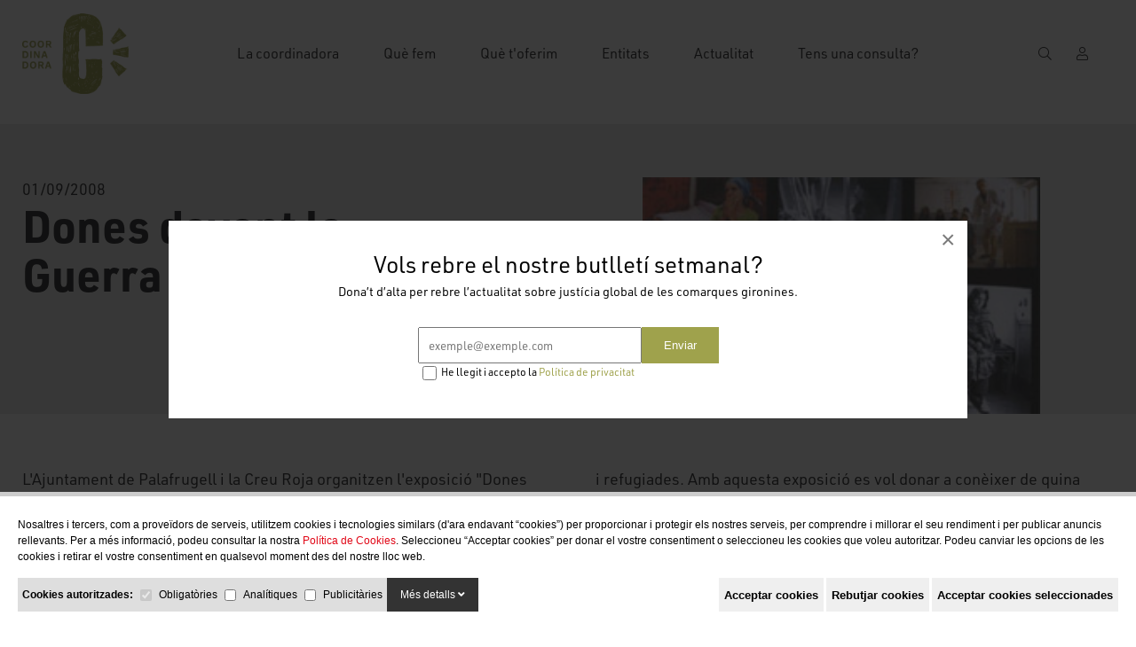

--- FILE ---
content_type: text/html; charset=UTF-8
request_url: https://www.solidaries.org/actualitat/noticies/dones-davant-la-guerra
body_size: 11741
content:
<!-- production --><!-- index. Item 49230  - Plantilla ( ID57) PUBLIC//PLANTILLES//single_blog.php-->
<!DOCTYPE html>
<html xmlns="http://www.w3.org/1999/xhtml">

<head>
    <meta http-equiv="Content-Type" content="text/html; charset=UTF-8" />
    <title>Dones davant la Guerra</title>
    <meta name="description" content="L'Ajuntament de Palafrugell i la Creu Roja organitzen l'exposició &quot;Dones davant la guerra&quot; al Teatre Municipal del municipi. La mostra, que" />
    <meta name="keywords" content="" />
    <meta name="URL" content="https://www.solidaries.org/" />
    <meta name="Subject" content="" />
    <meta name="author" content="NEORG - www.neorgsite.com" />
    <meta name="copyright" content="" />
    <meta name="document-class" content="Completed" />
    <meta name="document-rights" content="Copyrighted Work" />
    <meta name="Revisit" content="7 days" />
    <meta name="REVISIT-AFTER" content="7 days" />


    <meta name="robots" content="all" />
    <meta name="language" content="español" />
    <meta name="DC.Language" scheme="RFC1766" content="ca" />
    <meta name="VW96.objecttype" content="Document" />
    <meta name="distribution" content="global" />
    <meta name="resource-type" content="document" />
        <meta property="og:image" content="https://www.solidaries.org/tmp/images/UPLOAD_NOTICIA_ID342-DONES-GUERRA_W_200_H_200_BG_1.JPG" />
    <meta property="og:title" content="Dones davant la Guerra" />
    <meta property="og:description" content="L'Ajuntament de Palafrugell i la Creu Roja organitzen l'exposició &quot;Dones davant la guerra&quot; al Teatre Municipal del municipi. La mostra, que" />
    <meta property="og:url" content="https://www.solidaries.org/actualitat/noticies/dones-davant-la-guerra" />
    <meta property="og:site_name" content="" />
    <meta name="viewport" content="width=device-width, minimum-scale=1.0, maximum-scale=3.0" />

    <link rel="alternate" hreflang="ca" href="https://www.solidaries.org/actualitat/noticies/dones-davant-la-guerra" />


    
    <link type="image/png" rel="shortcut icon" href="https://www.solidaries.org/templates/PUBLIC/img/favicon.ico" />
    <link rel="stylesheet" href="https://use.typekit.net/kuz6vpj.css">
    <link async rel="stylesheet" type="text/css" href="https://www.solidaries.org/templates/PUBLIC/css/marcas.css?v=1768786207"/><link async rel="stylesheet" type="text/css" href="https://www.solidaries.org/templates/PUBLIC/css/slider_home.css?v=1768786207"/><link async rel="stylesheet" type="text/css" href="https://www.solidaries.org/templates/PUBLIC/css/bloques_home.css?v=1768786207"/><link async rel="stylesheet" type="text/css" href="https://www.solidaries.org/templates/PUBLIC/css/blog_home.css?v=1768786207"/><link async rel="stylesheet" type="text/css" href="https://www.solidaries.org/templates/PUBLIC/css/banner_home.css?v=1768786207"/><link async rel="stylesheet" type="text/css" href="https://www.solidaries.org/templates/PUBLIC/css/formulario.css?v=1768786207"/><link async rel="stylesheet" type="text/css" href="https://www.solidaries.org/templates/PUBLIC/css/single_blog.css?v=1768786207"/><link async rel="stylesheet" type="text/css" href="https://www.solidaries.org/templates/PUBLIC/css/jquery-ui.css?v=1768786207"/><link async rel="stylesheet" type="text/css" href="https://www.solidaries.org/templates/PUBLIC/css/aos.css?v=1768786207"/><link async rel="stylesheet" type="text/css" href="https://www.solidaries.org/templates/PUBLIC/css/newsletter.css?v=1768786207"/><link async rel="stylesheet" type="text/css" href="https://www.solidaries.org/templates/PUBLIC/css/estils.css?v=1768786207"/><link async rel="stylesheet" type="text/css" href="https://www.solidaries.org/templates/PUBLIC/css/sub_article_owl-carousel.css?v=1768786207"/>


    <script type="text/javascript">
    
    var idioma_missatge_cookies = "ca";
    var idioma = "ca";
    var apps_url = "https://www.solidaries.org/index.php";
    var http_url = "https://www.solidaries.org/";
    var http_public = "https://www.solidaries.org/templates/PUBLIC/";
    var error_page = "";
    var mida_mobile = 1010;
    var lang_producte_afegit = "";
    var lang_afegit_favoritos = "";
    var lang_tret_favoritos = "";
    var lang_error_id_article_existent = "";
    var lang_error_peticio = "";
    var lang_falten_articles_kit = "";
    var lang_selecciona_motiu_devolucio = "";
    var lang_selecciona_articles_devolucio =
        "";
    var lang_selecciona_motiu_incidencia = "";
    var lang_adjunta_una_imatge = "";
    </script>

    <script type="text/javascript" src="https://www.solidaries.org/templates/PUBLIC/js/scripts.js?v=1768786207"></script>
    <script type="text/javascript" src="https://www.solidaries.org/templates/PUBLIC//js/valida_form.js?v=1768786207"></script>
    <!-- VALIDATOR -->
    <script>
    //      VALIDATOR ERRORS


    var invalid_t = '';
    var short_t = '';
    var long_t = '';
    var checked_t = '';
    var empty_t = '';
    var select_t = '';
    var number_min_t = '';
    var number_max_t = '';
    var url_t = '';
    var number_t = '';
    var email_t = 'L&#39;Email no és vàlid.';
    var email_repeat_t = '';
    var date_t = '';
    var time_t = '';
    var password_repeat_t = '';
    var no_match_t = '';
    var complete_t = '';
    //VALIDATOR ERRORS
    </script>
    <script type="text/javascript" src="https://www.solidaries.org/templates/PUBLIC/js/validator.js?v=1768786207"></script>

    <!--- FI VALIDATOR -->
	<script>
	window.dataLayer = window.dataLayer || [];
	function gtag(){dataLayer.push(arguments);}

	// Set default consent to 'denied' as a placeholder
	// Determine actual values based on your own requirements
	gtag('consent', 'default', {
	'ad_storage': 'denied',
	'analytics_storage': 'denied',
	'ad_user_data': 'denied',
	'ad_personalization': 'denied',
	'functionality_storage': 'granted',
	'personalization_storage': 'granted',
	'security_storage': 'granted',
	'wait_for_update': 2000
	});

	gtag('set', 'url_passthrough', false);
	gtag('set', 'ads_data_redaction', true);
	</script>
	
	<!-- Google tag (gtag.js) -->
	<script async src="https://www.googletagmanager.com/gtag/js?id=G-LV51139626"></script>
	<script>
	  window.dataLayer = window.dataLayer || [];
	  function gtag(){dataLayer.push(arguments);}
	  gtag('js', new Date());

	  gtag('config', 'G-LV51139626');
	</script>
	
    

<script id="sccok"></script>

<style>
	#msg_cookies_fbox label { margin-bottom: 0 !important; }
	#msg_cookies_fbox td, #msg_cookies_fbox th {
		padding: 10px;
	}
	#bg_cookies {
		z-index: 9998;
		position: fixed;
		top: 0;
		left: 0;
		right: 0;
		bottom: 0;
		background-color: rgba(0, 0, 0, 0.5);
	}

	#msg_cookies_fbox {
		display: flex;
		flex-wrap: wrap;
		padding: 10px;
		background: #FFF;
		border-top: 5px solid #CCC;
		font-family: 'moderatmedium',Arial;
		font-size: 12px;
		line-height: 1.50;
		letter-spacing: 0px;
		position: fixed;
		bottom: 0;
		left: 0;
		right: 0;
		z-index: 9999;
	}

	#msg_cookies_fbox a {
		color: #e10717;
	}

	#cookies_text {
		margin-top: 3px;
		flex: 1;
		padding: 10px;
		font-family: 'moderatmedium',Arial;
		color: #000;
		text-align: left;
		width: 100%;
		display: flex;
		flex-wrap: wrap;
		align-items: flex-start;
	}

	#cookies_tipus {
		display: flex;
		background-color: #DEDEDE;
		align-items: center;
	}

	#cookies_botons {
		text-align: right;
		flex: 1;
	}

	#cookies_botons a {
		text-decoration: none;
		color: #FFFFFF;
		background-color: #e10717;
		padding: 10px 15px;
		display: inline-block;
		margin-left: 5px;
		font-family: 'moderatmedium',Arial;
	}

	#cookies_detalls_toggle {
		padding: 10px 15px;
		background-color: #333;
		color: #FFF;
		cursor: pointer;
	}

	#cookies_detalls_toggle i {
		transition: transform .3s ease;
	}

	#cookies_detalls_toggle.active i {
		transform: rotate(180deg);
	}

	#cookies_detalls {
		display: flex;
		margin: 10px 0px;
		border: 1px solid #CCC;
		height: 250px;
		overflow: auto;
		width: 100%;
	}

	#cookies_detalls_nav {
		width: 150px;
		background-color: #DEDEDE;
	}

	#cookies_detalls_nav span {
		display: block;
		cursor: pointer;
		padding: 15px;
		border-bottom: 2px;
		user-select: none;
	}

	#cookies_detalls_desc {
		padding: 15px;
		overflow: auto;
	}

	#cookies_detalls_nav .active {
		background-color: #FFF;
	}

	#cookies_detalls_desc {
		flex: 1;
	}

	#cookies_botons button {
		cursor: pointer;
	}

	@media screen and (max-width: 1000px) {
		#msg_cookies_fbox {
			flex-wrap: wrap;
		}

		#cookies_text,
		#cookies_botons {
			width: 100%;
		}
	}
</style>

<script>

$(function() {
		carrega_scripts_cookies();
	})

	
	/* ====== COOKIES =======*/
	
	function carrega_scripts_cookies()
	{
		$.ajax({type: 'GET',
			url: apps_url+'?action=p&p=PUBLIC/seccions/avis_cookies.php&ajax=1',
			success: function(response){
				$("#sccok").html(response);
				cookieDataLayer();
			}
		});
	}

	function mostrar_config_cookies() {
		$("#msg_cookies_fbox").slideDown();
	}

	function guardar_config_cookies(totes) {
		data = {};
		$('#form_tipus_cookies input[type="checkbox"]').each(function () {
			if ($(this).is(":checked") || totes) {
				var id_cookie = $(this).val();
				$(this).prop('checked', true);
				// console.log(id_cookie);
				data[id_cookie] = id_cookie;
			}
		});
		// console.log(data);
		if(Object.keys(data).length) {
			res = JSON.stringify(data);
			afegirCookie("validacions_cookies", res, 365);

			$("#msg_cookies_fbox").slideUp();
			$("#bg_cookies").hide();
			carrega_scripts_cookies();
		}
		// location.reload();
	}


	function afegirCookie(c_name, value, exdays) {
		var exdate = new Date();
		exdate.setDate(exdate.getDate() + exdays); 
		var c_value = escape(value) + ((exdays == null) ? "" : "; expires=" + exdate.toUTCString());
		document.cookie = c_name + "=" + c_value + ";path=/";
	}

	function desplega_detalls_cookies() {
		$("#cookies_detalls_toggle").toggleClass("active");
		$("#cookies_detalls").slideToggle();
	}

	function cookie_detalls_tipus(id_tipus) {
		$("#cookies_detalls_nav > span").removeClass('active');
		$("#cookies_detalls_desc > div").hide();
		$("#cookies_detalls_nav_" + id_tipus).addClass('active')
		$("#cookies_detalls_desc_" + id_tipus).show()
	}

	function deleteAllCookies() {
		$('#form_tipus_cookies input:enabled[type="checkbox"]').each(function () {
			if ($(this).is(":checked")) {
				$(this).prop("checked", false);
			}
			guardar_config_cookies();
		});	
	}

	function cookieDataLayer() {

		var data = [];
		$('#form_tipus_cookies input[type="checkbox"]').each(function () {
			if ($(this).is(":checked")) {
				var id_cookie = $(this).val();
				
				// console.log(id_cookie);
				data[id_cookie] = id_cookie;
			}
		});
		var id_an_cookies = null;
		var id_pu_cookies = null; 
		var id_pr_cookies = null; 
		var id_ob_cookies = null; 


		//Defaults
		var an = "denied";
		var pu = "denied";
		var pr = "denied";
		var ob = "granted"; //Sempre obligatories

		//Comprovem Cookies acceptades
		for (const key in data) {
			if (id_an_cookies?.includes(key)) {
				an = "granted";
			} else if (id_pu_cookies?.includes(key)) {
				pu = "granted";
			} else if (id_pr_cookies?.includes(key)) {
				pr = "granted";
			} else if (id_ob_cookies?.includes(key)) {
				ob = "granted";
			}
		}

		//Debug
		console.log("");
		console.log("an =>" + an);
		console.log("pu =>" + pu);
		console.log("pr =>" + pr);
		console.log("ob =>" + ob);

		//Datalayer per analytics
		window.dataLayer = window.dataLayer || [];
		window.dataLayer.push({
			'event': 'cookieSelection',
			'ad_storage': pu, //(cookies publicitaries)
			'analytics_storage': an, // (cookies analitiques)
			'ad_user_data': pr, // (cookies preferencies)
			'ad_personalization': pr, // (cookies preferencies)
			'functionality_storage': ob, // (cookies funcionals sempre obligatories)
			'personalization_storage': ob, // (cookies funcionals sempre obligatories)
			'security_storage': ob // (cookies funcionals sempre obligatories)
		});
	}

	/* ====== FINAL COOKIES =======*/
</script>

<div id="msg_cookies_fbox" style="display: flex">
	<div id="cookies_text">
		<div style="margin-bottom: 15px;width: 100%">
			Nosaltres i tercers, com a proveïdors de serveis, utilitzem cookies i tecnologies similars (d&#39;ara endavant “cookies”) per proporcionar i protegir els nostres serveis, per comprendre i millorar el seu rendiment i per publicar anuncis rellevants. Per a més informació, podeu consultar la nostra <a href="/ca/legal/6">Política de Cookies</a>. Seleccioneu “Acceptar cookies” per donar el vostre consentiment o seleccioneu les cookies que voleu autoritzar. Podeu canviar les opcions de les cookies i retirar el vostre consentiment en qualsevol moment des del nostre lloc web.
		</div>
		<div id="cookies_tipus" style="margin-bottom: 10px;">
			<div style="flex: 1; padding: 5px;">
				<form id="form_tipus_cookies" name="tipus_cookies">
					<b>Cookies autoritzades:</b>
										<span style="white-space:nowrap;"><input type="checkbox" id="tipus_cookie_4" value="4" name="tipus_cookie_4"
							id="tipus_cookies_4" value="4"
							style="margin:5px; vertical-align:middle;"
							checked							disabled> <label for="tipus_cookie_4"
							style="vertical-align:middle;">Obligatòries</label></span>
										<span style="white-space:nowrap;"><input type="checkbox" id="tipus_cookie_5" value="5" name="tipus_cookie_5"
							id="tipus_cookies_5" value="5"
							style="margin:5px; vertical-align:middle;"
														> <label for="tipus_cookie_5"
							style="vertical-align:middle;">Analítiques</label></span>
										<span style="white-space:nowrap;"><input type="checkbox" id="tipus_cookie_7" value="7" name="tipus_cookie_7"
							id="tipus_cookies_7" value="7"
							style="margin:5px; vertical-align:middle;"
														> <label for="tipus_cookie_7"
							style="vertical-align:middle;">Publicitàries</label></span>
									</form>
			</div>
			<div id="cookies_detalls_toggle" style="" onClick="desplega_detalls_cookies()">
				Més detalls <i class="fa fa-angle-down"></i>
			</div>
		</div>
		<div id="cookies_botons">
			<form method="post">

				<!-- ALLOW ALL -->
				<button type="button" onclick="guardar_config_cookies(true);" name="totesCookies" style="outline: none;border:0;margin-bottom: 10px;height:38px" class="totesCookies boto_generic petit" id="boto_acceptar_cookies" style="font-size: 14px"><b>Acceptar cookies</b></button>

				<!-- DENY -->
				<button type="button" onclick="deleteAllCookies();" name="capCookies" style="outline: none;border:0;margin-bottom: 10px;height:38px" class="totesCookies boto_generic petit" id="boto_acceptar_cookies" style="font-size: 14px"><b>Rebutjar cookies</b></button>

				<!-- ALLOW SELECTED -->
				<button type="button" onclick="guardar_config_cookies();" name="algunesCookies" style="outline: none;border:0;height:38px" class="algunesCookies boto_generic petit" id="boto_acceptar_algunes_cookies" style="font-size: 14px"><b>Acceptar cookies seleccionades</b></button>
			</form>
		</div>
		<div id="cookies_detalls" style="display: none;">
			<div id="cookies_detalls_nav">
								<span onClick="cookie_detalls_tipus(4)" id="cookies_detalls_nav_4"
					class="active">Obligatòries</span>
								<span onClick="cookie_detalls_tipus(5)" id="cookies_detalls_nav_5"
					class="">Analítiques</span>
								<span onClick="cookie_detalls_tipus(7)" id="cookies_detalls_nav_7"
					class="">Publicitàries</span>
							</div>
			<div id="cookies_detalls_desc">
								<div onClick="cookie_detalls_tipus(4)" style="display: block; "
					id="cookies_detalls_desc_4"><p style="text-align:justify; margin:0cm 0cm 8pt"><span style="font-size:11pt"><span style="line-height:107%"><span style="font-family:Calibri,sans-serif"><span lang="ES" style="font-size:10.5pt"><span style="line-height:107%">Les cookies t&egrave;cniques s&oacute;n les que faciliten la navegaci&oacute; de l&#39;usuari i la utilitzaci&oacute; de les diferents opcions o serveis que ofereix la web com identificar la sessi&oacute;, permetre l&#39;acc&eacute;s a determinades &agrave;rees, facilitar comandes, compres, emplenament de formularis, inscripcions, seguretat, facilitar funcionalitats. (v&iacute;deos, xarxes socials&hellip;).<br />
Les galetes de personalitzaci&oacute; permeten a l&#39;usuari accedir als serveis segons les seves prefer&egrave;ncies (idioma, navegador, configuraci&oacute;&hellip;).</span></span></span></span></span></p>
&nbsp;

<table align="center" class="MsoTableGrid" style="border-collapse:collapse; border:solid windowtext 1.0pt" width="100%">
	<tbody>
		<tr style="height:32.8pt">
			<td style="border:solid windowtext 1.0pt; background:#fff2cc; width:27.16%; padding:0cm 5.4pt 0cm 5.4pt; height:32.8pt" width="27%">
			<p align="center" style="margin-bottom:0cm; text-align:center; margin:0cm 0cm 8pt"><span style="font-size:11pt"><span style="line-height:normal"><span style="font-family:Calibri,sans-serif"><b><span lang="ES" style="font-size:10.5pt">Nom</span></b></span></span></span></p>
			</td>
			<td style="border:solid windowtext 1.0pt; background:#fff2cc; width:21.3%; border-left:none; padding:0cm 5.4pt 0cm 5.4pt; height:32.8pt" width="21%">
			<p align="center" style="margin-bottom:0cm; text-align:center; margin:0cm 0cm 8pt"><span style="font-size:11pt"><span style="line-height:normal"><span style="font-family:Calibri,sans-serif"><b><span lang="ES" style="font-size:10.5pt"><span style="color:black">Prove&iuml;dor</span></span></b></span></span></span></p>
			</td>
			<td style="border:solid windowtext 1.0pt; background:#fff2cc; width:16.24%; border-left:none; padding:0cm 5.4pt 0cm 5.4pt; height:32.8pt" width="16%">
			<p align="center" style="margin-bottom:0cm; text-align:center; margin:0cm 0cm 8pt"><span style="font-size:11pt"><span style="line-height:normal"><span style="font-family:Calibri,sans-serif"><b><span lang="ES" style="font-size:10.5pt"><span style="color:black">Dades recol&middot;lectades</span></span></b></span></span></span></p>
			</td>
			<td style="border:solid windowtext 1.0pt; background:#fff2cc; width:13.88%; border-left:none; padding:0cm 5.4pt 0cm 5.4pt; height:32.8pt" width="13%">
			<p align="center" style="margin-bottom:0cm; text-align:center; margin:0cm 0cm 8pt"><span style="font-size:11pt"><span style="line-height:normal"><span style="font-family:Calibri,sans-serif"><b><span lang="ES" style="font-size:10.5pt"><span style="color:black">Finalitat</span></span></b></span></span></span></p>
			</td>
			<td style="border:solid windowtext 1.0pt; background:#fff2cc; width:21.42%; border-left:none; padding:0cm 5.4pt 0cm 5.4pt; height:32.8pt" width="21%">
			<p align="center" style="margin-bottom:0cm; text-align:center; margin:0cm 0cm 8pt"><span style="font-size:11pt"><span style="line-height:normal"><span style="font-family:Calibri,sans-serif"><b><span lang="ES" style="font-size:10.5pt"><span style="color:black">Duraci&oacute;</span></span></b></span></span></span></p>
			</td>
		</tr>
		<tr style="height:49.7pt">
			<td style="border:solid windowtext 1.0pt; background:#ededed; width:27.16%; border-top:none; padding:0cm 5.4pt 0cm 5.4pt; height:49.7pt" width="27%">
			<p style="margin-bottom:0cm; margin:0cm 0cm 8pt"><span style="font-size:11pt"><span style="line-height:normal"><span style="font-family:Calibri,sans-serif"><b><span lang="ES" style="font-size:10.5pt"><span style="color:#222222">validacions_cookies</span></span></b></span></span></span></p>
			</td>
			<td style="border-bottom:solid windowtext 1.0pt; width:21.3%; border-top:none; border-left:none; border-right:solid windowtext 1.0pt; padding:0cm 5.4pt 0cm 5.4pt; height:49.7pt" width="21%">
			<p style="margin-bottom:0cm; margin:0cm 0cm 8pt"><span style="font-size:11pt"><span style="line-height:normal"><span style="font-family:Calibri,sans-serif"><span lang="ES" style="font-size:10.5pt">Cookie pr&ograve;pia</span></span></span></span></p>
			</td>
			<td style="border-bottom:solid windowtext 1.0pt; width:16.24%; border-top:none; border-left:none; border-right:solid windowtext 1.0pt; padding:0cm 5.4pt 0cm 5.4pt; height:49.7pt" width="16%">
			<p style="margin-bottom:0cm; margin:0cm 0cm 8pt"><span style="font-size:11pt"><span style="line-height:normal"><span style="font-family:Calibri,sans-serif"><span lang="ES" style="font-size:10.5pt">Gesti&oacute;&nbsp;de l&#39;aceptaci&oacute;&nbsp;de les cookies. </span></span></span></span></p>
			</td>
			<td style="border-bottom:solid windowtext 1.0pt; width:13.88%; border-top:none; border-left:none; border-right:solid windowtext 1.0pt; padding:0cm 5.4pt 0cm 5.4pt; height:49.7pt" width="13%">
			<p style="margin-bottom:0cm; margin:0cm 0cm 8pt"><span style="font-size:11pt"><span style="line-height:normal"><span style="font-family:Calibri,sans-serif"><span lang="ES" style="font-size:10.5pt">T&egrave;cnica. </span></span></span></span></p>
			</td>
			<td style="border-bottom:solid windowtext 1.0pt; width:21.42%; border-top:none; border-left:none; border-right:solid windowtext 1.0pt; padding:0cm 5.4pt 0cm 5.4pt; height:49.7pt" width="21%">
			<p style="margin-bottom:0cm; margin:0cm 0cm 8pt"><span style="font-size:11pt"><span style="line-height:normal"><span style="font-family:Calibri,sans-serif"><span lang="ES" style="font-size:10.5pt">1 any</span></span></span></span></p>
			</td>
		</tr>
		<tr style="height:49.7pt">
			<td style="border:solid windowtext 1.0pt; background:#ededed; width:27.16%; border-top:none; padding:0cm 5.4pt 0cm 5.4pt; height:49.7pt" width="27%">
			<p style="margin-bottom:0cm; margin:0cm 0cm 8pt"><font color="#222222"><font face="Calibri, sans-serif"><span style="font-size:14px"><b>(Aleatori)</b></span></font></font></p>
			</td>
			<td style="border-bottom:solid windowtext 1.0pt; width:21.3%; border-top:none; border-left:none; border-right:solid windowtext 1.0pt; padding:0cm 5.4pt 0cm 5.4pt; height:49.7pt" width="21%">
			<p style="margin-bottom:0cm; margin:0cm 0cm 8pt"><span style="font-size:11pt"><span style="line-height:normal"><span style="font-family:Calibri,sans-serif"><span lang="ES" style="font-size:10.5pt">Cookie pr&ograve;pia</span></span></span></span></p>
			</td>
			<td style="border-bottom:solid windowtext 1.0pt; width:16.24%; border-top:none; border-left:none; border-right:solid windowtext 1.0pt; padding:0cm 5.4pt 0cm 5.4pt; height:49.7pt" width="16%">
			<p style="margin-bottom:0cm; margin:0cm 0cm 8pt"><span style="font-size:11pt"><span style="line-height:normal"><span style="font-family:Calibri,sans-serif"><span lang="ES" style="font-size:10.5pt">Gesti&oacute; de la sessi&oacute;&nbsp;del visitant. </span></span></span></span></p>
			</td>
			<td style="border-bottom:solid windowtext 1.0pt; width:13.88%; border-top:none; border-left:none; border-right:solid windowtext 1.0pt; padding:0cm 5.4pt 0cm 5.4pt; height:49.7pt" width="13%">
			<p style="margin-bottom:0cm; margin:0cm 0cm 8pt"><span style="font-size:11pt"><span style="line-height:normal"><span style="font-family:Calibri,sans-serif"><span lang="ES" style="font-size:10.5pt">T&egrave;cnica.</span></span></span></span></p>
			</td>
			<td style="border-bottom:solid windowtext 1.0pt; width:21.42%; border-top:none; border-left:none; border-right:solid windowtext 1.0pt; padding:0cm 5.4pt 0cm 5.4pt; height:49.7pt" width="21%">
			<p style="margin-bottom:0cm; margin:0cm 0cm 8pt"><span style="font-size:11pt"><span style="line-height:normal"><span style="font-family:Calibri,sans-serif"><span lang="ES" style="font-size:10.5pt">Al finalitzar la sessi&oacute;&nbsp;al navegador. </span></span></span></span></p>
			</td>
		</tr>
		<tr style="height:49.7pt">
			<td style="border:solid windowtext 1.0pt; background:#ededed; width:27.16%; border-top:none; padding:0cm 5.4pt 0cm 5.4pt; height:49.7pt" width="27%">
			<p style="margin-bottom:0cm; margin:0cm 0cm 8pt"><font color="#222222"><font face="Calibri, sans-serif"><span style="font-size:14px"><b>_GRECAPTCHA</b></span></font></font></p>
			</td>
			<td style="border-bottom:solid windowtext 1.0pt; width:21.3%; border-top:none; border-left:none; border-right:solid windowtext 1.0pt; padding:0cm 5.4pt 0cm 5.4pt; height:49.7pt" width="21%">
			<p style="margin-bottom:0cm; margin:0cm 0cm 8pt"><span style="font-size:11pt"><span style="line-height:normal"><span style="font-family:Calibri,sans-serif"><span lang="ES" style="font-size:10.5pt">Google</span></span></span></span></p>
			</td>
			<td style="border-bottom:solid windowtext 1.0pt; width:16.24%; border-top:none; border-left:none; border-right:solid windowtext 1.0pt; padding:0cm 5.4pt 0cm 5.4pt; height:49.7pt" width="16%">
			<p style="margin-bottom:0cm; margin:0cm 0cm 8pt"><span style="font-size:11pt"><span style="line-height:normal"><span style="font-family:Calibri,sans-serif"><span lang="ES" style="font-size:10.5pt">Proporcionar protecci&oacute; contra correu no desitjat.</span></span></span></span></p>
			</td>
			<td style="border-bottom:solid windowtext 1.0pt; width:13.88%; border-top:none; border-left:none; border-right:solid windowtext 1.0pt; padding:0cm 5.4pt 0cm 5.4pt; height:49.7pt" width="13%">
			<p style="margin-bottom:0cm; margin:0cm 0cm 8pt"><span style="font-size:11pt"><span style="line-height:normal"><span style="font-family:Calibri,sans-serif"><span lang="ES" style="font-size:10.5pt">T&egrave;cnica.</span></span></span></span></p>
			</td>
			<td style="border-bottom:solid windowtext 1.0pt; width:21.42%; border-top:none; border-left:none; border-right:solid windowtext 1.0pt; padding:0cm 5.4pt 0cm 5.4pt; height:49.7pt" width="21%">
			<p style="margin-bottom:0cm; margin:0cm 0cm 8pt"><span style="font-size:11pt"><span style="line-height:normal"><span style="font-family:Calibri,sans-serif"><span lang="ES" style="font-size:10.5pt">6 mesos. </span></span></span></span></p>
			</td>
		</tr>
		<tr style="height:49.7pt">
			<td style="border:solid windowtext 1.0pt; background:#ededed; width:27.16%; border-top:none; padding:0cm 5.4pt 0cm 5.4pt; height:49.7pt" width="27%">
			<p style="margin-bottom:0cm; margin:0cm 0cm 8pt"><font color="#222222"><font face="Calibri, sans-serif"><span style="font-size:14px"><b>popups</b></span></font></font></p>
			</td>
			<td style="border-bottom:solid windowtext 1.0pt; width:21.3%; border-top:none; border-left:none; border-right:solid windowtext 1.0pt; padding:0cm 5.4pt 0cm 5.4pt; height:49.7pt" width="21%">
			<p style="margin-bottom:0cm; margin:0cm 0cm 8pt"><span style="font-size:11pt"><span style="line-height:normal"><span style="font-family:Calibri,sans-serif"><span lang="ES" style="font-size:10.5pt">Cookie pr&ograve;pia</span></span></span></span></p>
			</td>
			<td style="border-bottom:solid windowtext 1.0pt; width:16.24%; border-top:none; border-left:none; border-right:solid windowtext 1.0pt; padding:0cm 5.4pt 0cm 5.4pt; height:49.7pt" width="16%">
			<p style="margin-bottom:0cm; margin:0cm 0cm 8pt"><span style="font-size:11pt"><span style="line-height:normal"><span style="font-family:Calibri,sans-serif"><span lang="ES" style="font-size:10.5pt">Emmagatzemar visualitzaci&oacute; popup subscripci&oacute; al butllet&iacute;.</span></span></span></span></p>
			</td>
			<td style="border-bottom:solid windowtext 1.0pt; width:13.88%; border-top:none; border-left:none; border-right:solid windowtext 1.0pt; padding:0cm 5.4pt 0cm 5.4pt; height:49.7pt" width="13%">
			<p style="margin-bottom:0cm; margin:0cm 0cm 8pt"><span style="font-size:11pt"><span style="line-height:normal"><span style="font-family:Calibri,sans-serif"><span lang="ES" style="font-size:10.5pt">T&egrave;cnica.</span></span></span></span></p>
			</td>
			<td style="border-bottom:solid windowtext 1.0pt; width:21.42%; border-top:none; border-left:none; border-right:solid windowtext 1.0pt; padding:0cm 5.4pt 0cm 5.4pt; height:49.7pt" width="21%">
			<p style="margin-bottom:0cm; margin:0cm 0cm 8pt"><span style="font-size:11pt"><span style="line-height:normal"><span style="font-family:Calibri,sans-serif"><span lang="ES" style="font-size:10.5pt">1 any. </span></span></span></span></p>
			</td>
		</tr>
	</tbody>
</table>
</div>
								<div onClick="cookie_detalls_tipus(5)" style="display: none; "
					id="cookies_detalls_desc_5"><p style="text-align:justify; margin:0cm 0cm 8pt"><span style="font-size:11pt"><span style="line-height:107%"><span style="font-family:Calibri,sans-serif"><span lang="ES" style="font-size:10.5pt"><span style="line-height:107%">Les cookies d&#39;an&agrave;lisi s&oacute;n les utilitzades per dur a terme l&#39;an&agrave;lisi an&ograve;nima del comportament dels usuaris de la web i que permeten mesurar l&#39;activitat de l&#39;usuari i elaborar perfils de navegaci&oacute; per tal de millorar els llocs web.</span></span></span></span></span></p>
&nbsp;&nbsp; &nbsp;

<table align="center" class="MsoTableGrid" style="border-collapse:collapse; border:solid windowtext 1.0pt" width="100%">
	<tbody>
		<tr style="height:32.8pt">
			<td style="border:solid windowtext 1.0pt; background:#fff2cc; width:27.16%; padding:0cm 5.4pt 0cm 5.4pt; height:32.8pt" width="27%">
			<p align="center" style="margin-bottom:0cm; text-align:center; margin:0cm 0cm 8pt"><span style="font-size:11pt"><span style="line-height:normal"><span style="font-family:Calibri,sans-serif"><b><span lang="ES" style="font-size:10.5pt">Nom</span></b></span></span></span></p>
			</td>
			<td style="border:solid windowtext 1.0pt; background:#fff2cc; width:21.3%; border-left:none; padding:0cm 5.4pt 0cm 5.4pt; height:32.8pt" width="21%">
			<p align="center" style="margin-bottom:0cm; text-align:center; margin:0cm 0cm 8pt"><span style="font-size:11pt"><span style="line-height:normal"><span style="font-family:Calibri,sans-serif"><b><span lang="ES" style="font-size:10.5pt"><span style="color:black">Prove&iuml;dor</span></span></b></span></span></span></p>
			</td>
			<td style="border:solid windowtext 1.0pt; background:#fff2cc; width:16.24%; border-left:none; padding:0cm 5.4pt 0cm 5.4pt; height:32.8pt" width="16%">
			<p align="center" style="margin-bottom:0cm; text-align:center; margin:0cm 0cm 8pt"><span style="font-size:11pt"><span style="line-height:normal"><span style="font-family:Calibri,sans-serif"><b><span lang="ES" style="font-size:10.5pt"><span style="color:black">Dades recol&middot;lectades</span></span></b></span></span></span></p>
			</td>
			<td style="border:solid windowtext 1.0pt; background:#fff2cc; width:13.88%; border-left:none; padding:0cm 5.4pt 0cm 5.4pt; height:32.8pt" width="13%">
			<p align="center" style="margin-bottom:0cm; text-align:center; margin:0cm 0cm 8pt"><span style="font-size:11pt"><span style="line-height:normal"><span style="font-family:Calibri,sans-serif"><b><span lang="ES" style="font-size:10.5pt"><span style="color:black">Finalitat</span></span></b></span></span></span></p>
			</td>
			<td style="border:solid windowtext 1.0pt; background:#fff2cc; width:21.42%; border-left:none; padding:0cm 5.4pt 0cm 5.4pt; height:32.8pt" width="21%">
			<p align="center" style="margin-bottom:0cm; text-align:center; margin:0cm 0cm 8pt"><span style="font-size:11pt"><span style="line-height:normal"><span style="font-family:Calibri,sans-serif"><b><span lang="ES" style="font-size:10.5pt"><span style="color:black">Duraci&oacute;</span></span></b></span></span></span></p>
			</td>
		</tr>
		<tr style="height:49.7pt">
			<td style="border:solid windowtext 1.0pt; background:#ededed; width:27.16%; border-top:none; padding:0cm 5.4pt 0cm 5.4pt; height:49.7pt" width="27%">
			<p style="margin-bottom:0cm; margin:0cm 0cm 8pt"><span style="font-size:11pt"><span style="line-height:normal"><span style="font-family:Calibri,sans-serif"><b><span lang="ES" style="font-size:10.5pt"><span style="color:#222222">_ga</span></span></b></span></span></span></p>
			</td>
			<td style="border-bottom:solid windowtext 1.0pt; width:21.3%; border-top:none; border-left:none; border-right:solid windowtext 1.0pt; padding:0cm 5.4pt 0cm 5.4pt; height:49.7pt" width="21%">
			<p style="margin-bottom:0cm; margin:0cm 0cm 8pt"><span style="font-size:11pt"><span style="line-height:normal"><span style="font-family:Calibri,sans-serif"><span lang="ES" style="font-size:10.5pt">Cookie pr&ograve;pia</span></span></span></span></p>
			</td>
			<td style="border-bottom:solid windowtext 1.0pt; width:16.24%; border-top:none; border-left:none; border-right:solid windowtext 1.0pt; padding:0cm 5.4pt 0cm 5.4pt; height:49.7pt" width="16%">
			<p style="margin-bottom:0cm; margin:0cm 0cm 8pt"><span style="font-size:11pt"><span style="line-height:normal"><span style="font-family:Calibri,sans-serif"><span lang="ES" style="font-size:10.5pt">Compta i fa un seguiment de les p&agrave;gines vistes. </span></span></span></span></p>
			</td>
			<td style="border-bottom:solid windowtext 1.0pt; width:13.88%; border-top:none; border-left:none; border-right:solid windowtext 1.0pt; padding:0cm 5.4pt 0cm 5.4pt; height:49.7pt" width="13%">
			<p style="margin-bottom:0cm; margin:0cm 0cm 8pt"><span style="font-size:11pt"><span style="line-height:normal"><span style="font-family:Calibri,sans-serif"><span lang="ES" style="font-size:10.5pt">Anal&iacute;tica. </span></span></span></span></p>
			</td>
			<td style="border-bottom:solid windowtext 1.0pt; width:21.42%; border-top:none; border-left:none; border-right:solid windowtext 1.0pt; padding:0cm 5.4pt 0cm 5.4pt; height:49.7pt" width="21%">
			<p style="margin-bottom:0cm; margin:0cm 0cm 8pt"><span style="font-size:11pt"><span style="line-height:normal"><span style="font-family:Calibri,sans-serif"><span lang="ES" style="font-size:10.5pt">1 any</span></span></span></span></p>
			</td>
		</tr>
		<tr style="height:49.7pt">
			<td style="border:solid windowtext 1.0pt; background:#ededed; width:27.16%; border-top:none; padding:0cm 5.4pt 0cm 5.4pt; height:49.7pt" width="27%">
			<p style="margin-bottom:0cm; margin:0cm 0cm 8pt"><font color="#222222"><font face="Calibri, sans-serif"><span style="font-size:14px"><b>_ga_LV51139626</b></span></font></font></p>
			</td>
			<td style="border-bottom:solid windowtext 1.0pt; width:21.3%; border-top:none; border-left:none; border-right:solid windowtext 1.0pt; padding:0cm 5.4pt 0cm 5.4pt; height:49.7pt" width="21%">
			<p style="margin-bottom:0cm; margin:0cm 0cm 8pt"><span style="font-size:11pt"><span style="line-height:normal"><span style="font-family:Calibri,sans-serif"><span lang="ES" style="font-size:10.5pt">Cookie pr&ograve;pia</span></span></span></span></p>
			</td>
			<td style="border-bottom:solid windowtext 1.0pt; width:16.24%; border-top:none; border-left:none; border-right:solid windowtext 1.0pt; padding:0cm 5.4pt 0cm 5.4pt; height:49.7pt" width="16%">
			<p style="margin-bottom:0cm; margin:0cm 0cm 8pt"><span style="font-size:11pt"><span style="line-height:normal"><span style="font-family:Calibri,sans-serif"><span lang="ES" style="font-size:10.5pt">Compta i fa un seguiment de les p&agrave;gines vistes. </span></span></span></span></p>
			</td>
			<td style="border-bottom:solid windowtext 1.0pt; width:13.88%; border-top:none; border-left:none; border-right:solid windowtext 1.0pt; padding:0cm 5.4pt 0cm 5.4pt; height:49.7pt" width="13%">
			<p style="margin-bottom:0cm; margin:0cm 0cm 8pt"><span style="font-size:11pt"><span style="line-height:normal"><span style="font-family:Calibri,sans-serif"><span lang="ES" style="font-size:10.5pt">Anal&iacute;tica.</span></span></span></span></p>
			</td>
			<td style="border-bottom:solid windowtext 1.0pt; width:21.42%; border-top:none; border-left:none; border-right:solid windowtext 1.0pt; padding:0cm 5.4pt 0cm 5.4pt; height:49.7pt" width="21%">
			<p style="margin-bottom:0cm; margin:0cm 0cm 8pt"><span style="font-size:11pt"><span style="line-height:normal"><span style="font-family:Calibri,sans-serif"><span lang="ES" style="font-size:10.5pt">1 any. </span></span></span></span></p>
			</td>
		</tr>
		<tr style="height:49.7pt">
			<td style="border:solid windowtext 1.0pt; background:#ededed; width:27.16%; border-top:none; padding:0cm 5.4pt 0cm 5.4pt; height:49.7pt" width="27%">
			<p style="margin-bottom:0cm; margin:0cm 0cm 8pt"><font color="#222222"><font face="Calibri, sans-serif"><span style="font-size:14px"><b>_NID</b></span></font></font></p>
			</td>
			<td style="border-bottom:solid windowtext 1.0pt; width:21.3%; border-top:none; border-left:none; border-right:solid windowtext 1.0pt; padding:0cm 5.4pt 0cm 5.4pt; height:49.7pt" width="21%">
			<p style="margin-bottom:0cm; margin:0cm 0cm 8pt"><span style="font-size:11pt"><span style="line-height:normal"><span style="font-family:Calibri,sans-serif"><span lang="ES" style="font-size:10.5pt">Google</span></span></span></span></p>
			</td>
			<td style="border-bottom:solid windowtext 1.0pt; width:16.24%; border-top:none; border-left:none; border-right:solid windowtext 1.0pt; padding:0cm 5.4pt 0cm 5.4pt; height:49.7pt" width="16%">
			<p style="margin-bottom:0cm; margin:0cm 0cm 8pt"><span style="font-size:11pt"><span style="line-height:normal"><span style="font-family:Calibri,sans-serif"><span lang="ES" style="font-size:10.5pt">Utilitzada en la cerca de Google. </span></span></span></span></p>
			</td>
			<td style="border-bottom:solid windowtext 1.0pt; width:13.88%; border-top:none; border-left:none; border-right:solid windowtext 1.0pt; padding:0cm 5.4pt 0cm 5.4pt; height:49.7pt" width="13%">
			<p style="margin-bottom:0cm; margin:0cm 0cm 8pt"><span style="font-size:11pt"><span style="line-height:normal"><span style="font-family:Calibri,sans-serif"><span lang="ES" style="font-size:10.5pt">Anal&iacute;tica.</span></span></span></span></p>
			</td>
			<td style="border-bottom:solid windowtext 1.0pt; width:21.42%; border-top:none; border-left:none; border-right:solid windowtext 1.0pt; padding:0cm 5.4pt 0cm 5.4pt; height:49.7pt" width="21%">
			<p style="margin-bottom:0cm; margin:0cm 0cm 8pt"><span style="font-size:11pt"><span style="line-height:normal"><span style="font-family:Calibri,sans-serif"><span lang="ES" style="font-size:10.5pt">6 mesos. </span></span></span></span></p>
			</td>
		</tr>
		<tr style="height:49.7pt">
			<td style="border:solid windowtext 1.0pt; background:#ededed; width:27.16%; border-top:none; padding:0cm 5.4pt 0cm 5.4pt; height:49.7pt" width="27%">
			<p style="margin-bottom:0cm; margin:0cm 0cm 8pt"><font color="#222222"><font face="Calibri, sans-serif"><span style="font-size:14px"><b>__Secure-ENID</b></span></font></font></p>
			</td>
			<td style="border-bottom:solid windowtext 1.0pt; width:21.3%; border-top:none; border-left:none; border-right:solid windowtext 1.0pt; padding:0cm 5.4pt 0cm 5.4pt; height:49.7pt" width="21%">
			<p style="margin-bottom:0cm; margin:0cm 0cm 8pt"><span style="font-size:11pt"><span style="line-height:normal"><span style="font-family:Calibri,sans-serif"><span lang="ES" style="font-size:10.5pt">Google</span></span></span></span></p>
			</td>
			<td style="border-bottom:solid windowtext 1.0pt; width:16.24%; border-top:none; border-left:none; border-right:solid windowtext 1.0pt; padding:0cm 5.4pt 0cm 5.4pt; height:49.7pt" width="16%">
			<p style="margin-bottom:0cm; margin:0cm 0cm 8pt"><span style="font-size:11pt"><span style="line-height:normal"><span style="font-family:Calibri,sans-serif"><span lang="ES" style="font-size:10.5pt">Utilitzada en la cerca de Google. </span></span></span></span></p>
			</td>
			<td style="border-bottom:solid windowtext 1.0pt; width:13.88%; border-top:none; border-left:none; border-right:solid windowtext 1.0pt; padding:0cm 5.4pt 0cm 5.4pt; height:49.7pt" width="13%">
			<p style="margin-bottom:0cm; margin:0cm 0cm 8pt"><span style="font-size:11pt"><span style="line-height:normal"><span style="font-family:Calibri,sans-serif"><span lang="ES" style="font-size:10.5pt">Anal&iacute;tica.</span></span></span></span></p>
			</td>
			<td style="border-bottom:solid windowtext 1.0pt; width:21.42%; border-top:none; border-left:none; border-right:solid windowtext 1.0pt; padding:0cm 5.4pt 0cm 5.4pt; height:49.7pt" width="21%">
			<p style="margin-bottom:0cm; margin:0cm 0cm 8pt"><span style="font-size:11pt"><span style="line-height:normal"><span style="font-family:Calibri,sans-serif"><span lang="ES" style="font-size:10.5pt">13 mesos. </span></span></span></span></p>
			</td>
		</tr>
		<tr style="height:49.7pt">
			<td style="border:solid windowtext 1.0pt; background:#ededed; width:27.16%; border-top:none; padding:0cm 5.4pt 0cm 5.4pt; height:49.7pt" width="27%">
			<p style="margin-bottom:0cm; margin:0cm 0cm 8pt"><font color="#222222"><font face="Calibri, sans-serif"><span style="font-size:14px"><b>AEC</b></span></font></font></p>
			</td>
			<td style="border-bottom:solid windowtext 1.0pt; width:21.3%; border-top:none; border-left:none; border-right:solid windowtext 1.0pt; padding:0cm 5.4pt 0cm 5.4pt; height:49.7pt" width="21%">
			<p style="margin-bottom:0cm; margin:0cm 0cm 8pt"><span style="font-size:11pt"><span style="line-height:normal"><span style="font-family:Calibri,sans-serif"><span lang="ES" style="font-size:10.5pt">Google</span></span></span></span></p>
			</td>
			<td style="border-bottom:solid windowtext 1.0pt; width:16.24%; border-top:none; border-left:none; border-right:solid windowtext 1.0pt; padding:0cm 5.4pt 0cm 5.4pt; height:49.7pt" width="16%">
			<p style="margin-bottom:0cm; margin:0cm 0cm 8pt"><span style="font-size:11pt"><span style="line-height:normal"><span style="font-family:Calibri,sans-serif"><span lang="ES" style="font-size:10.5pt">S&#39;utilitza per detectar correu brossa, fraus i abusos per assegurar que no es cobra per error als anunciants per impressions o interaccions fraudulentes o no v&agrave;lides amb els anuncis</span></span></span></span></p>
			</td>
			<td style="border-bottom:solid windowtext 1.0pt; width:13.88%; border-top:none; border-left:none; border-right:solid windowtext 1.0pt; padding:0cm 5.4pt 0cm 5.4pt; height:49.7pt" width="13%">
			<p style="margin-bottom:0cm; margin:0cm 0cm 8pt"><span style="font-size:11pt"><span style="line-height:normal"><span style="font-family:Calibri,sans-serif"><span lang="ES" style="font-size:10.5pt">Anal&iacute;tica.</span></span></span></span></p>
			</td>
			<td style="border-bottom:solid windowtext 1.0pt; width:21.42%; border-top:none; border-left:none; border-right:solid windowtext 1.0pt; padding:0cm 5.4pt 0cm 5.4pt; height:49.7pt" width="21%">
			<p style="margin-bottom:0cm; margin:0cm 0cm 8pt"><span style="font-size:11pt"><span style="line-height:normal"><span style="font-family:Calibri,sans-serif"><span lang="ES" style="font-size:10.5pt">6 mesos. </span></span></span></span></p>
			</td>
		</tr>
		<tr style="height:49.7pt">
			<td style="border:solid windowtext 1.0pt; background:#ededed; width:27.16%; border-top:none; padding:0cm 5.4pt 0cm 5.4pt; height:49.7pt" width="27%">
			<p style="margin-bottom:0cm; margin:0cm 0cm 8pt"><font color="#222222"><font face="Calibri, sans-serif"><span style="font-size:14px"><b>__Secure-YEC</b></span></font></font></p>
			</td>
			<td style="border-bottom:solid windowtext 1.0pt; width:21.3%; border-top:none; border-left:none; border-right:solid windowtext 1.0pt; padding:0cm 5.4pt 0cm 5.4pt; height:49.7pt" width="21%">
			<p style="margin-bottom:0cm; margin:0cm 0cm 8pt"><span style="font-size:11pt"><span style="line-height:normal"><span style="font-family:Calibri,sans-serif"><span lang="ES" style="font-size:10.5pt">Google</span></span></span></span></p>
			</td>
			<td style="border-bottom:solid windowtext 1.0pt; width:16.24%; border-top:none; border-left:none; border-right:solid windowtext 1.0pt; padding:0cm 5.4pt 0cm 5.4pt; height:49.7pt" width="16%">
			<p style="margin-bottom:0cm; margin:0cm 0cm 8pt"><span style="font-size:11pt"><span style="line-height:normal"><span style="font-family:Calibri,sans-serif"><span lang="ES" style="font-size:10.5pt">S&#39;utilitza per detectar correu brossa, fraus i abusos per assegurar que no es cobra per error als anunciants per impressions o interaccions fraudulentes o no v&agrave;lides amb els anuncis. </span></span></span></span></p>
			</td>
			<td style="border-bottom:solid windowtext 1.0pt; width:13.88%; border-top:none; border-left:none; border-right:solid windowtext 1.0pt; padding:0cm 5.4pt 0cm 5.4pt; height:49.7pt" width="13%">
			<p style="margin-bottom:0cm; margin:0cm 0cm 8pt"><span style="font-size:11pt"><span style="line-height:normal"><span style="font-family:Calibri,sans-serif"><span lang="ES" style="font-size:10.5pt">Anal&iacute;tica.</span></span></span></span></p>
			</td>
			<td style="border-bottom:solid windowtext 1.0pt; width:21.42%; border-top:none; border-left:none; border-right:solid windowtext 1.0pt; padding:0cm 5.4pt 0cm 5.4pt; height:49.7pt" width="21%">
			<p style="margin-bottom:0cm; margin:0cm 0cm 8pt"><span style="font-size:11pt"><span style="line-height:normal"><span style="font-family:Calibri,sans-serif"><span lang="ES" style="font-size:10.5pt">13 mesos. </span></span></span></span></p>
			</td>
		</tr>
		<tr style="height:49.7pt">
			<td style="border:solid windowtext 1.0pt; background:#ededed; width:27.16%; border-top:none; padding:0cm 5.4pt 0cm 5.4pt; height:49.7pt" width="27%">
			<p style="margin-bottom:0cm; margin:0cm 0cm 8pt"><font color="#222222"><font face="Calibri, sans-serif"><span style="font-size:14px"><b>SOCS</b></span></font></font></p>
			</td>
			<td style="border-bottom:solid windowtext 1.0pt; width:21.3%; border-top:none; border-left:none; border-right:solid windowtext 1.0pt; padding:0cm 5.4pt 0cm 5.4pt; height:49.7pt" width="21%">
			<p style="margin-bottom:0cm; margin:0cm 0cm 8pt"><span style="font-size:11pt"><span style="line-height:normal"><span style="font-family:Calibri,sans-serif"><span lang="ES" style="font-size:10.5pt">Google</span></span></span></span></p>
			</td>
			<td style="border-bottom:solid windowtext 1.0pt; width:16.24%; border-top:none; border-left:none; border-right:solid windowtext 1.0pt; padding:0cm 5.4pt 0cm 5.4pt; height:49.7pt" width="16%">
			<p style="margin-bottom:0cm; margin:0cm 0cm 8pt"><span style="font-size:11pt"><span style="line-height:normal"><span style="font-family:Calibri,sans-serif"><span lang="ES" style="font-size:10.5pt">Emmagatzemar les eleccions de cookies de l&#39;usuari. </span></span></span></span></p>
			</td>
			<td style="border-bottom:solid windowtext 1.0pt; width:13.88%; border-top:none; border-left:none; border-right:solid windowtext 1.0pt; padding:0cm 5.4pt 0cm 5.4pt; height:49.7pt" width="13%">
			<p style="margin-bottom:0cm; margin:0cm 0cm 8pt"><span style="font-size:11pt"><span style="line-height:normal"><span style="font-family:Calibri,sans-serif"><span lang="ES" style="font-size:10.5pt">Anal&iacute;tica.</span></span></span></span></p>
			</td>
			<td style="border-bottom:solid windowtext 1.0pt; width:21.42%; border-top:none; border-left:none; border-right:solid windowtext 1.0pt; padding:0cm 5.4pt 0cm 5.4pt; height:49.7pt" width="21%">
			<p style="margin-bottom:0cm; margin:0cm 0cm 8pt"><span style="font-size:11pt"><span style="line-height:normal"><span style="font-family:Calibri,sans-serif"><span lang="ES" style="font-size:10.5pt">13 mesos. </span></span></span></span></p>
			</td>
		</tr>
	</tbody>
</table>
<br />
&nbsp;</div>
								<div onClick="cookie_detalls_tipus(7)" style="display: none; "
					id="cookies_detalls_desc_7"><p style="text-align:justify; margin:0cm 0cm 8pt"><span style="font-size:11pt"><span style="line-height:107%"><span style="font-family:Calibri,sans-serif"><span lang="ES" style="font-size:10.5pt"><span style="line-height:107%">Les cookies publicit&agrave;ries permeten la gesti&oacute; dels espais publicitaris de la web. A m&eacute;s, aquestes cookies poden ser de publicitat personalitzada i permetre aix&iacute; la gesti&oacute; dels espais publicitaris de la web en base al comportament i h&agrave;bits de navegaci&oacute; d&#39;usuari, d&#39;on s&#39;obt&eacute; el seu perfil i permeten personalitzar la publicitat que es mostra al navegador del usuari o altres perfils i xarxes socials de lusuari.</span></span></span></span></span>&nbsp;&nbsp;</p>
&nbsp;&nbsp; &nbsp;

<table align="center" class="MsoTableGrid" style="border-collapse:collapse; border:solid windowtext 1.0pt" width="100%">
	<tbody>
		<tr style="height:32.8pt">
			<td style="border:solid windowtext 1.0pt; background:#fff2cc; width:27.16%; padding:0cm 5.4pt 0cm 5.4pt; height:32.8pt" width="27%">
			<p align="center" style="margin-bottom:0cm; text-align:center; margin:0cm 0cm 8pt"><span style="font-size:11pt"><span style="line-height:normal"><span style="font-family:Calibri,sans-serif"><b><span lang="ES" style="font-size:10.5pt">Nom</span></b></span></span></span></p>
			</td>
			<td style="border:solid windowtext 1.0pt; background:#fff2cc; width:21.3%; border-left:none; padding:0cm 5.4pt 0cm 5.4pt; height:32.8pt" width="21%">
			<p align="center" style="margin-bottom:0cm; text-align:center; margin:0cm 0cm 8pt"><span style="font-size:11pt"><span style="line-height:normal"><span style="font-family:Calibri,sans-serif"><b><span lang="ES" style="font-size:10.5pt"><span style="color:black">Prove&iuml;dor</span></span></b></span></span></span></p>
			</td>
			<td style="border:solid windowtext 1.0pt; background:#fff2cc; width:16.24%; border-left:none; padding:0cm 5.4pt 0cm 5.4pt; height:32.8pt" width="16%">
			<p align="center" style="margin-bottom:0cm; text-align:center; margin:0cm 0cm 8pt"><span style="font-size:11pt"><span style="line-height:normal"><span style="font-family:Calibri,sans-serif"><b><span lang="ES" style="font-size:10.5pt"><span style="color:black">Dades recol&middot;lectades</span></span></b></span></span></span></p>
			</td>
			<td style="border:solid windowtext 1.0pt; background:#fff2cc; width:13.88%; border-left:none; padding:0cm 5.4pt 0cm 5.4pt; height:32.8pt" width="13%">
			<p align="center" style="margin-bottom:0cm; text-align:center; margin:0cm 0cm 8pt"><span style="font-size:11pt"><span style="line-height:normal"><span style="font-family:Calibri,sans-serif"><b><span lang="ES" style="font-size:10.5pt"><span style="color:black">Finalitat</span></span></b></span></span></span></p>
			</td>
			<td style="border:solid windowtext 1.0pt; background:#fff2cc; width:21.42%; border-left:none; padding:0cm 5.4pt 0cm 5.4pt; height:32.8pt" width="21%">
			<p align="center" style="margin-bottom:0cm; text-align:center; margin:0cm 0cm 8pt"><span style="font-size:11pt"><span style="line-height:normal"><span style="font-family:Calibri,sans-serif"><b><span lang="ES" style="font-size:10.5pt"><span style="color:black">Duraci&oacute;</span></span></b></span></span></span></p>
			</td>
		</tr>
		<tr style="height:49.7pt">
			<td style="border:solid windowtext 1.0pt; background:#ededed; width:27.16%; border-top:none; padding:0cm 5.4pt 0cm 5.4pt; height:49.7pt" width="27%">
			<p style="margin-bottom:0cm; margin:0cm 0cm 8pt">&nbsp;</p>
			</td>
			<td style="border-bottom:solid windowtext 1.0pt; width:21.3%; border-top:none; border-left:none; border-right:solid windowtext 1.0pt; padding:0cm 5.4pt 0cm 5.4pt; height:49.7pt" width="21%">
			<p style="margin-bottom:0cm; margin:0cm 0cm 8pt">&nbsp;</p>
			</td>
			<td style="border-bottom:solid windowtext 1.0pt; width:16.24%; border-top:none; border-left:none; border-right:solid windowtext 1.0pt; padding:0cm 5.4pt 0cm 5.4pt; height:49.7pt" width="16%">
			<p style="margin-bottom:0cm; margin:0cm 0cm 8pt">&nbsp;</p>
			</td>
			<td style="border-bottom:solid windowtext 1.0pt; width:13.88%; border-top:none; border-left:none; border-right:solid windowtext 1.0pt; padding:0cm 5.4pt 0cm 5.4pt; height:49.7pt" width="13%">
			<p style="margin-bottom:0cm; margin:0cm 0cm 8pt">&nbsp;</p>
			</td>
			<td style="border-bottom:solid windowtext 1.0pt; width:21.42%; border-top:none; border-left:none; border-right:solid windowtext 1.0pt; padding:0cm 5.4pt 0cm 5.4pt; height:49.7pt" width="21%">
			<p style="margin-bottom:0cm; margin:0cm 0cm 8pt">&nbsp;</p>
			</td>
		</tr>
	</tbody>
</table>
<br />
&nbsp;</div>
							</div>
		</div>
	</div>
</div>

<script>console.log("Cookies Analítiques NO Acceptades")</script></head>

<body>
    
    
    


<a href="#popup1" id="popup" data-id="64711" data-num="0" class="white-popup mfp-hide">
    &nbsp;
</a>

<div id="popup1" class="white-popup mfp-hide">
    <div class="popup_custom">
        <h2>Vols rebre el nostre butlletí setmanal?</h2>
        <h3>Dona’t d’alta per rebre l’actualitat sobre justícia global de les comarques gironines.</h3>
        <form method="post" name="frm_newsletter" id="frm_newsletter">
            <div class="agrupats">   
                <div class="mc-field-group">
                    <div class="field">
                        <input type="email" required="required" value="" name="xmal_to" id="xmal_news" placeholder="exemple@exemple.com" val-required="true" val-type="email" style="margin-right: 0" />
                    </div>
            </div>
                <button type="button" style="border: none;" class="btn_unificat"
                    onclick="javascript:comprova_form_newsletter()">Enviar
                </button>
            </div> 
                <div class="legals">
                        <div id="formulari_popup" class="punt_legal newsletter">
                                <input type="checkbox" style="width: 22px; height: 22px;" value="Y"
                    required="required" id="legal_1"
                    name="legal[1]" />
                <span>He llegit i accepto la </span>
                <a target="_blank" href="https://www.solidaries.org/legal/1-politica-de-privacitat">Política de privacitat</a>
            </div>
                    </div>
            <input type="hidden" id="xmal" name="xmal" value="solidaries@solidaries.com" />
            <input type="hidden" name="saction[0]" value="captcha_google" />
            <input type="hidden" name="saction[2]" value="send_mail" />
            <input type="hidden" name="saction[1]" value="newsletter_subscription" />
            <input type="hidden" value="Solidaries" name="nom_grup" />
            <input type="hidden" value="asunto" name="Alta butlletí" />
            <input type="hidden" name="plantilla" value="templates/PUBLIC/PLANTILLES/newsletter_email.html" />
            <input type="hidden" name="mail" id="mail_subs" value="" />
            <input type="hidden" value="Gràcies per subscriure't" name="msg_gracias" />
        </form>
            </div>
</div>

<script src="https://www.google.com/recaptcha/api.js?render=6LfQ_UgsAAAAAAByReLjfgfv5P0yQ1CQOTYofUe5"></script>
<script>
function comprova_form_newsletter() {
    var validator = new FormValidator();
    // select your "form" element from the DOM and attach an "onsubmit" event handler to it:
    frm = $('#frm_newsletter')[0];

    var validatorResult = validator.checkAll(frm); // "this" reffers to the currently submitetd form element
    frm.reportValidity();
    console.log(validatorResult);
    if (validatorResult.valid) {
        console.log('Formulari valid');
        grecaptcha.ready(function() {
            grecaptcha.execute('6LfQ_UgsAAAAAAByReLjfgfv5P0yQ1CQOTYofUe5', {
                action: 'frm_newsletter'
            }).then(function(token) {
                $('#frm_newsletter').prepend('<input type="hidden" name="g-recaptcha-response" value="' +
                    token + '">');
                console.log('Token Recaptcha Ok');
                $("#mail_subs").val($("#xmal_news").val());
                frm.submit();
            });
        });

    } else {
        console.log('Formulari KO');
        return !!validatorResult.valid;
    }
}
</script>
<script>
    $(document).ready(function () {

        $('#popup').magnificPopup({ 
            type: 'inline',
            midClick: true
        });

        
        var id_popup = $('#popup').attr("data-id");

        if(id_popup > 0){

            var popups_json = [];
            if(getCookie("popups") != ""){
                var popups = getCookie("popups");
                if(popups != ""){
                    popups_json = JSON.parse(popups);
                }
            }

            numero_veces = $('#popup').attr("data-num");

            if( jQuery.inArray(id_popup,popups_json) == -1 ){
                $('#popup').click();
                popups_json.push(id_popup);
                var strvalors = JSON.stringify(popups_json);
                setCookie("popups",strvalors , 365 );
            }else if( jQuery.inArray(id_popup,popups_json) < numero_veces){
                $('#popup').click();
                popups_json.push(id_popup);
                var strvalors = JSON.stringify(popups_json);
                setCookie("popups",strvalors , 365 );
            }
            
            if(numero_veces == -1){
                $('#popup').click();
            }

        }

    });


    function setCookie(cname, cvalue, exdays) {
        var d = new Date();
        d.setTime(d.getTime() + (exdays*24*60*60*1000));
        var expires = "expires="+ d.toUTCString();
        document.cookie = cname + "=" + cvalue + ";" + expires + ";path=/";
    }
    
    function getCookie(cname) {
        var name = cname + "=";
        var decodedCookie = decodeURIComponent(document.cookie);
        var ca = decodedCookie.split(';');
        for(var i = 0; i <ca.length; i++) {
        var c = ca[i];
        while (c.charAt(0) == ' ') {
            c = c.substring(1);
        }
        if (c.indexOf(name) == 0) {
            return c.substring(name.length, c.length);
        }
        }
        return "";
    }
    function delCookie( name ) {
        document.cookie = name + '=; expires=Thu, 01 Jan 1970 00:00:01 GMT;';
    }

</script>   

    <header class="cap_fons_blanc">
        <!-- ?php get_file('templates/PUBLIC/seccions/top_bar.php',true); ? -->
      <div class="head">
    <div class="two">
        <a href="/" id="logo"><img src="https://www.solidaries.org/templates/PUBLIC/img/logo_blanc.png" class="logo_blanc" ><img src="https://www.solidaries.org/templates/PUBLIC/img/logo_verd.png" class="logo_verd" ></a>
    </div>
    
<nav class="navigator">   
	<ul id="menu">
    	<!-- Només mobile -->
    	<a href="https://www.solidaries.org/" id="logo_menu_mobile" class="mobile_show"><img  src="https://www.solidaries.org/templates/PUBLIC/img/logo_verd.png" /></a>
    	<span id="menu_mobile_close" class="mobile_show" onclick="$('#menu').removeClass('active');"><i class="fal fa-times"></i></span>
        <!-- Només mobile -->
		<span class="recerca_mobile">
			<div class="camp-recerca" onmouseleave="display_search(false);">
    <form id="frm_search" method="get" action="https://www.solidaries.org/cerca" name="frm_search" class="">
        <input type="text" name="desc" id="camp-recerca" placeholder="Cerca" autocomplete="off" value="" onkeypress="if(event.keyCode == 13){$(this).parent().submit()}" class="in_camp_recerca form_input">
        <!-- <input type="hidden" name="p" value="PUBLIC/php/search.php">
        <input type="hidden" name="action" value="pc"> -->
        <!-- <img src="{_HTTP_PUBLIC}img/ico_search.svg" onclick="$(this).parent().submit()" style="cursor:pointer"/> -->
        <!-- <i  onclick="$(this).parent().submit()" style="cursor:pointer" class="far fa-search"></i> -->
    </form>
</div>		</span>
						<li>
                	                	<a href="#" title="La coordinadora" class="xxx menu_64920 " data-id="64920">La coordinadora <i class="fal fa-angle-right mobile_show"></i></a>
										<div class="submenu contenidor_centrat menu_64920" id="submenu_64920">
                        <!-- Només mobile -->
                        <section class="mobile_show">
                            <div class="submenu_titol">La coordinadora</div>
                            <div class="submenu_back" onclick="$('#submenu_64920').removeClass('active');"><i class="fal fa-angle-left"></i> Tornar</div>
                        </section>
                        <!-- Només mobile -->
						<div>
															<div class="col_submenu no_fills"> 
                                    <a href="https://www.solidaries.org/la-coordinadora" class="menu_75" data-id="75"><b>La coordinadora </b></a>
                                
                                    								</div>
															<div class="col_submenu no_fills"> 
                                    <a href="https://www.solidaries.org/pagines/la-coordinadora/transparencia" class="menu_64704" data-id="64704"><b>Transparència </b></a>
                                
                                    								</div>
													</div>
					</div>
									</li>

						<li>
                	                	<a href="https://www.solidaries.org/que-fem" title="Què fem" class="xxx menu_28 " data-id="28">Què fem <i class="fal fa-angle-right mobile_show"></i></a>
										<div class="submenu contenidor_centrat menu_28" id="submenu_28">
                        <!-- Només mobile -->
                        <section class="mobile_show">
                            <div class="submenu_titol">Què fem</div>
                            <div class="submenu_back" onclick="$('#submenu_28').removeClass('active');"><i class="fal fa-angle-left"></i> Tornar</div>
                        </section>
                        <!-- Només mobile -->
						<div>
															<div class="col_submenu no_fills"> 
                                    <a href="https://www.solidaries.org/que-fem#bloc_148" class="menu_148" data-id="148"><b>Campanyes </b></a>
                                
                                    								</div>
															<div class="col_submenu no_fills"> 
                                    <a href="https://www.solidaries.org/que-fem#bloc_151" class="menu_151" data-id="151"><b>Memòries d&#39;activitats </b></a>
                                
                                    								</div>
															<div class="col_submenu no_fills"> 
                                    <a href="https://www.solidaries.org/que-fem#bloc_160" class="menu_160" data-id="160"><b>Jornades anuals / Pla estratègic </b></a>
                                
                                    								</div>
													</div>
					</div>
									</li>

						<li>
                	                	<a href="#" title="Què t&#39;oferim" class="xxx menu_29 " data-id="29">Què t&#39;oferim <i class="fal fa-angle-right mobile_show"></i></a>
										<div class="submenu contenidor_centrat menu_29" id="submenu_29">
                        <!-- Només mobile -->
                        <section class="mobile_show">
                            <div class="submenu_titol">Què t&#39;oferim</div>
                            <div class="submenu_back" onclick="$('#submenu_29').removeClass('active');"><i class="fal fa-angle-left"></i> Tornar</div>
                        </section>
                        <!-- Només mobile -->
						<div>
															<div class="col_submenu no_fills"> 
                                    <a href="https://www.solidaries.org/que-t-oferim/com-crear-una-ong" class="menu_138" data-id="138"><b>Com crear una ONG </b></a>
                                
                                    								</div>
															<div class="col_submenu no_fills"> 
                                    <a href="https://www.solidaries.org/que-t-oferim/millorem-els-nostres-projectes" class="menu_139" data-id="139"><b>Millorem els nostres projectes </b></a>
                                
                                    								</div>
															<div class="col_submenu no_fills"> 
                                    <a href="https://www.solidaries.org/que-t-oferim/subvencions" class="menu_141" data-id="141"><b>Informació sobre subvencions </b></a>
                                
                                    								</div>
															<div class="col_submenu no_fills"> 
                                    <a href="https://www.solidaries.org/cedre" class="menu_120" data-id="120"><b>CeDRe </b></a>
                                
                                    								</div>
															<div class="col_submenu no_fills"> 
                                    <a href="https://www.solidaries.org/que-t-oferim/redaccio-de-projectes" class="menu_3686" data-id="3686"><b>Redacció de projectes </b></a>
                                
                                    								</div>
															<div class="col_submenu no_fills"> 
                                    <a href="https://www.solidaries.org/que-t-oferim/feina-i-voluntariat" class="menu_110" data-id="110"><b>Feina i voluntariat </b></a>
                                
                                    								</div>
													</div>
					</div>
									</li>

						<li>
                	                	<a href="https://www.solidaries.org/entitats" title="Entitats" class="xxx menu_27 " data-id="27">Entitats </a>
									</li>

						<li>
                	                	<a href="#" title="Actualitat" class="xxx menu_137 " data-id="137">Actualitat <i class="fal fa-angle-right mobile_show"></i></a>
										<div class="submenu contenidor_centrat menu_137" id="submenu_137">
                        <!-- Només mobile -->
                        <section class="mobile_show">
                            <div class="submenu_titol">Actualitat</div>
                            <div class="submenu_back" onclick="$('#submenu_137').removeClass('active');"><i class="fal fa-angle-left"></i> Tornar</div>
                        </section>
                        <!-- Només mobile -->
						<div>
															<div class="col_submenu no_fills"> 
                                    <a href="https://www.solidaries.org/actualitat/noticies" class="menu_38" data-id="38"><b>Notícies </b></a>
                                
                                    								</div>
															<div class="col_submenu no_fills"> 
                                    <a href="https://www.solidaries.org/actualitat/agenda" class="menu_43" data-id="43"><b>Agenda </b></a>
                                
                                    								</div>
															<div class="col_submenu no_fills"> 
                                    <a href="https://www.solidaries.org/actualitat/opinio" class="menu_44" data-id="44"><b>Opinió </b></a>
                                
                                    								</div>
															<div class="col_submenu no_fills"> 
                                    <a href="https://www.solidaries.org/mapeig" class="menu_62294" data-id="62294"><b>Mapes del dret a vot </b></a>
                                
                                    								</div>
													</div>
					</div>
									</li>

						<li>
                	                	<a href="https://www.solidaries.org/tens-una-consulta" title="Tens una consulta?" class="xxx menu_31 " data-id="31">Tens una consulta? </a>
									</li>

		
	</ul>
</nav>

    <div id="head_login">
        <span id="menuauxopen" class="boto_menu prim" onclick="toggle_menu()">
            <div class="icon">
                <span class="s1"></span>
                <span class="s2"></span>
                <span class="s3"></span>
            </div>
            MENU
        </span>
        <span class="mobile_hide" onmouseover="display_search(true)">
                <!-- img src="https://www.solidaries.org/templates/PUBLIC/img/ico_search.svg" style="cursor: pointer" / -->
                <div class="camp-recerca" onmouseleave="display_search(false);">
    <form id="frm_search" method="get" action="https://www.solidaries.org/cerca" name="frm_search" class="">
        <input type="text" name="desc" id="camp-recerca" placeholder="Cerca" autocomplete="off" value="" onkeypress="if(event.keyCode == 13){$(this).parent().submit()}" class="in_camp_recerca form_input">
        <!-- <input type="hidden" name="p" value="PUBLIC/php/search.php">
        <input type="hidden" name="action" value="pc"> -->
        <!-- <img src="{_HTTP_PUBLIC}img/ico_search.svg" onclick="$(this).parent().submit()" style="cursor:pointer"/> -->
        <!-- <i  onclick="$(this).parent().submit()" style="cursor:pointer" class="far fa-search"></i> -->
    </form>
</div>                <i class="fa fa-search"></i>
        </span>

        <a href="https://www.solidaries.org/el-meu-compte/" class="boto_micuenta">
            <i class="fa fa-user"></i>
            <!-- img src="https://www.solidaries.org/templates/PUBLIC/img/ico_user.svg" style="margin-right:5px;" / -->
        </a>
            </div>
</div>
<script>
function display_search(active) {
        if (active) {
        $(".camp-recerca").addClass('active');
        }
        else {
            $(".camp-recerca").removeClass('active');
            $('body').focus;
        }
        $(".recerca_mobile .camp-recerca").removeClass('active');
}
</script>    </header>

    <!-- div class="ghost_header"></div -->

    <main>
<div class="entrada_blog">
    <div class="caixa_principal_gris">
        <div class="container_web">
            <div class="caixa_titols" >
                <span class="data_blog">
                    01/09/2008                </span>
                <h1 class="t">
                    Dones davant la Guerra                </h1>
                <h2>
                                    </h2>
                                <div class="caixa_tags_noticia">
                
                </div>
                                            </div>
            <div class="caixa_imatge_prin" style="background-image: url('/upload/noticia/id342-dones-guerra.jpg');" data-aos="fade-in" data-aos-duration="800" data-aos-delay="400" >
            </div>
        </div>
    </div>

    <div class="container_web">
        <div class="d" data-aos="fade-in" data-aos-duration="800" data-aos-delay="200" >
            <p>L'Ajuntament de Palafrugell i la Creu Roja organitzen l'exposició &quot;Dones davant la guerra&quot; al Teatre Municipal del municipi. La mostra, que es pot visitar fins al 21 de setembre, està dividida en 5 apartats: les dones combatents, les dones com a part de la població civil, les dones davant davant la violència sexual, les dones detingudes i les dones desplaçades i refugiades. Amb aquesta exposició es vol donar a conèixer de quina manera les dones es veuen afectades pels conflictes armats i com es pot fer front a les seves necessitats.</p>        </div>
                    </div>
    </div>

</main>

    
<div class="caixa_blocs_colaboracions" style="margin-top:50px;">
    <div class="container_web">
            <div class="bloc_colaboracions" >
            <h4>Amb el suport de</h4>
            <div class="caixa_single_colaboracions">
                            <a href="">
                    <img src="/biblioteca/items/61/aj_de_girona.png" />
                </a>
                            <a href="">
                    <img src="/biblioteca/items/62/dipsalut.png" />
                </a>
                            <a href="">
                    <img src="/biblioteca/items/63/agcd.png" />
                </a>
                        </div>
        </div>
            <div class="bloc_colaboracions" >
            <h4>Amb la col.laboració de</h4>
            <div class="caixa_single_colaboracions">
                            <a href="">
                    <img src="/biblioteca/items/64/UDG_BIBLIOTECA_red2.png" />
                </a>
                            <a href="">
                    <img src="/biblioteca/items/65/Page_2.png" />
                </a>
                        </div>
        </div>
        </div>
</div>
<footer data-aos="fade-in" data-aos-duration="800" data-aos-delay="0">
    <div class="top">
        <div class="container">
            <div class="menu_footer" >
                <div class="box box_logo_footer" >
                    <img class="logo_footer" src="https://www.solidaries.org/templates/PUBLIC/img/logo_verd.png">
                </div>
                <div class="box adreca">
                    <span>Espai de Solidaritat</span>
                    <span>c/ Mestre Francesc Civil,</span>
                    <span>3 baixos, 17005 Girona</span>
                </div>
                <div class="box adreca">
                    <span>Tel. 872 29 01 26</span>
                    <span>solidaries@solidaries.org</span>
                </div>
            <div class="box box_menu">
                            <div class="box">
                    <a href="https://www.solidaries.org/la-coordinadora"><b>La coordinadora</b></a>
                </div>
                            <div class="box">
                    <a href="https://www.solidaries.org/que-fem"><b>Què fem</b></a>
                </div>
                            <div class="box">
                    <a href="https://www.solidaries.org/que-t-oferim"><b>Què t&#39;oferim</b></a>
                </div>
                            <div class="box">
                    <a href="https://www.solidaries.org/actes"><b>Actes</b></a>
                </div>
                            <div class="box">
                    <a href="https://www.solidaries.org/tens-una-consulta"><b>Tens una consulta?</b></a>
                </div>
                        </div>

            </div>

        </div>
    </div>
    <div class="bottom">
    <!-- /* Xarxes Socials */ -->
    	<div class="box xxss">
    	<p>Segueix-nos a les xarxes socials</p>
                
		<div class="xarxesfooter">
								<a href="http://www.instagram.com/coordongs" title="Instagram" target="_blank">&nbsp;<i class="fab fa-instagram"></i>&nbsp;</a>
				
			
								<a href="https://bsky.app/profile/coordongs.bsky.social" title="Bluesky" target="_blank">&nbsp;<img src="https://www.solidaries.org/tmp/images/BIBLIOTECA_ITEMS_64962_BLUESKY_W_30.PNG" alt="Bluesky" />&nbsp;</a>
				
			
								<a href="http://www.twitter.com/coordongs" title="Twitter" target="_blank">&nbsp;<img src="https://www.solidaries.org/tmp/images/BIBLIOTECA_ITEMS_61755_TWITTER_PNG_W_30.PNG" alt="Twitter" />&nbsp;</a>
				
			
								<a href="http://www.youtube.com/coordongs" title="Youtube" target="_blank">&nbsp;<i class="fab fa-youtube"></i>&nbsp;</a>
				
			
								<a href="http://www.facebook.com/solidaries" title="Facebook" target="_blank">&nbsp;<i class="fab fa-facebook"></i>&nbsp;</a>
				
			
								<a href="https://es.linkedin.com/company/coordinadora-d&#39;ong-solid%C3%A0ries-de-les-comarques-gironines-i-l&#39;alt-maresme" title="Linkedin" target="_blank">&nbsp;<img src="https://www.solidaries.org/tmp/images/BIBLIOTECA_ITEMS_64963_WHITE_LINKEDIN_LOGO_W_30.PNG" alt="Linkedin" />&nbsp;</a>
				
			
								<a href="https://issuu.com/coordinadoragirona" title="Issuu" target="_blank">&nbsp;<img src="https://www.solidaries.org/tmp/images/BIBLIOTECA_ITEMS_61758_ISSUU_T_W_30.PNG" alt="Issuu" />&nbsp;</a>
				
			
					</div>
    </div>
    </div>
    <div class="bottom">
        <div class="container ">
            <div class="copyright">
                <span>COPYRIGHT © 2026 Solidaries.org</span> 
                <a href="https://www.neorgsite.com" target="_blank" title="NEORG Branding Partners | Publicitat · Online · Estratègia d'Inbound Màrqueting · Social media · Posicionament SEO · Campanyes SEM (Adwords) · E-mail màrqueting" rel="follow">by Neorg</a>
            </div>
            <div class="peu_legal">
              
                <a href="https://www.solidaries.org/legal/1-politica-de-privacitat">Política de privacitat</a>
              
                <a href="https://www.solidaries.org/legal/2-avis-legal">Avis Legal</a>
              
                <a href="https://www.solidaries.org/legal/3-"></a>
              
                <a href="https://www.solidaries.org/legal/6-politica-de-cookies">Política de cookies</a>
              
            </div>
        </div>
    </div> 
    <div class="bottom" >
        <div class="container">
            <div class="caixa_kit_digital">
                <div class="text_kit_digital">
                    Finançat per la Unió Europea - NextGenerationEU
                </div>
                <div class="imatges_kit_digital">
                    <div>
                        <img src="https://www.solidaries.org/templates/PUBLIC/img/prtr_cat.png" style="margin-top: 15px;" />
                    </div>
                    <div>
                        <img src="https://www.solidaries.org/templates/PUBLIC/img/logo_ue_catala.png" />
                    </div>
                </div>
            </div>
        </div>
    </div> 
</footer>    <div id="scroll_top">
        <i class="fa fa-arrow-up" aria-hidden="true"></i>
    </div>

    <!-- Enhanced Ecommerce -->
    </body>

</html>


--- FILE ---
content_type: text/html; charset=utf-8
request_url: https://www.google.com/recaptcha/api2/anchor?ar=1&k=6LfQ_UgsAAAAAAByReLjfgfv5P0yQ1CQOTYofUe5&co=aHR0cHM6Ly93d3cuc29saWRhcmllcy5vcmc6NDQz&hl=en&v=PoyoqOPhxBO7pBk68S4YbpHZ&size=invisible&anchor-ms=20000&execute-ms=30000&cb=qbq179krc00n
body_size: 48864
content:
<!DOCTYPE HTML><html dir="ltr" lang="en"><head><meta http-equiv="Content-Type" content="text/html; charset=UTF-8">
<meta http-equiv="X-UA-Compatible" content="IE=edge">
<title>reCAPTCHA</title>
<style type="text/css">
/* cyrillic-ext */
@font-face {
  font-family: 'Roboto';
  font-style: normal;
  font-weight: 400;
  font-stretch: 100%;
  src: url(//fonts.gstatic.com/s/roboto/v48/KFO7CnqEu92Fr1ME7kSn66aGLdTylUAMa3GUBHMdazTgWw.woff2) format('woff2');
  unicode-range: U+0460-052F, U+1C80-1C8A, U+20B4, U+2DE0-2DFF, U+A640-A69F, U+FE2E-FE2F;
}
/* cyrillic */
@font-face {
  font-family: 'Roboto';
  font-style: normal;
  font-weight: 400;
  font-stretch: 100%;
  src: url(//fonts.gstatic.com/s/roboto/v48/KFO7CnqEu92Fr1ME7kSn66aGLdTylUAMa3iUBHMdazTgWw.woff2) format('woff2');
  unicode-range: U+0301, U+0400-045F, U+0490-0491, U+04B0-04B1, U+2116;
}
/* greek-ext */
@font-face {
  font-family: 'Roboto';
  font-style: normal;
  font-weight: 400;
  font-stretch: 100%;
  src: url(//fonts.gstatic.com/s/roboto/v48/KFO7CnqEu92Fr1ME7kSn66aGLdTylUAMa3CUBHMdazTgWw.woff2) format('woff2');
  unicode-range: U+1F00-1FFF;
}
/* greek */
@font-face {
  font-family: 'Roboto';
  font-style: normal;
  font-weight: 400;
  font-stretch: 100%;
  src: url(//fonts.gstatic.com/s/roboto/v48/KFO7CnqEu92Fr1ME7kSn66aGLdTylUAMa3-UBHMdazTgWw.woff2) format('woff2');
  unicode-range: U+0370-0377, U+037A-037F, U+0384-038A, U+038C, U+038E-03A1, U+03A3-03FF;
}
/* math */
@font-face {
  font-family: 'Roboto';
  font-style: normal;
  font-weight: 400;
  font-stretch: 100%;
  src: url(//fonts.gstatic.com/s/roboto/v48/KFO7CnqEu92Fr1ME7kSn66aGLdTylUAMawCUBHMdazTgWw.woff2) format('woff2');
  unicode-range: U+0302-0303, U+0305, U+0307-0308, U+0310, U+0312, U+0315, U+031A, U+0326-0327, U+032C, U+032F-0330, U+0332-0333, U+0338, U+033A, U+0346, U+034D, U+0391-03A1, U+03A3-03A9, U+03B1-03C9, U+03D1, U+03D5-03D6, U+03F0-03F1, U+03F4-03F5, U+2016-2017, U+2034-2038, U+203C, U+2040, U+2043, U+2047, U+2050, U+2057, U+205F, U+2070-2071, U+2074-208E, U+2090-209C, U+20D0-20DC, U+20E1, U+20E5-20EF, U+2100-2112, U+2114-2115, U+2117-2121, U+2123-214F, U+2190, U+2192, U+2194-21AE, U+21B0-21E5, U+21F1-21F2, U+21F4-2211, U+2213-2214, U+2216-22FF, U+2308-230B, U+2310, U+2319, U+231C-2321, U+2336-237A, U+237C, U+2395, U+239B-23B7, U+23D0, U+23DC-23E1, U+2474-2475, U+25AF, U+25B3, U+25B7, U+25BD, U+25C1, U+25CA, U+25CC, U+25FB, U+266D-266F, U+27C0-27FF, U+2900-2AFF, U+2B0E-2B11, U+2B30-2B4C, U+2BFE, U+3030, U+FF5B, U+FF5D, U+1D400-1D7FF, U+1EE00-1EEFF;
}
/* symbols */
@font-face {
  font-family: 'Roboto';
  font-style: normal;
  font-weight: 400;
  font-stretch: 100%;
  src: url(//fonts.gstatic.com/s/roboto/v48/KFO7CnqEu92Fr1ME7kSn66aGLdTylUAMaxKUBHMdazTgWw.woff2) format('woff2');
  unicode-range: U+0001-000C, U+000E-001F, U+007F-009F, U+20DD-20E0, U+20E2-20E4, U+2150-218F, U+2190, U+2192, U+2194-2199, U+21AF, U+21E6-21F0, U+21F3, U+2218-2219, U+2299, U+22C4-22C6, U+2300-243F, U+2440-244A, U+2460-24FF, U+25A0-27BF, U+2800-28FF, U+2921-2922, U+2981, U+29BF, U+29EB, U+2B00-2BFF, U+4DC0-4DFF, U+FFF9-FFFB, U+10140-1018E, U+10190-1019C, U+101A0, U+101D0-101FD, U+102E0-102FB, U+10E60-10E7E, U+1D2C0-1D2D3, U+1D2E0-1D37F, U+1F000-1F0FF, U+1F100-1F1AD, U+1F1E6-1F1FF, U+1F30D-1F30F, U+1F315, U+1F31C, U+1F31E, U+1F320-1F32C, U+1F336, U+1F378, U+1F37D, U+1F382, U+1F393-1F39F, U+1F3A7-1F3A8, U+1F3AC-1F3AF, U+1F3C2, U+1F3C4-1F3C6, U+1F3CA-1F3CE, U+1F3D4-1F3E0, U+1F3ED, U+1F3F1-1F3F3, U+1F3F5-1F3F7, U+1F408, U+1F415, U+1F41F, U+1F426, U+1F43F, U+1F441-1F442, U+1F444, U+1F446-1F449, U+1F44C-1F44E, U+1F453, U+1F46A, U+1F47D, U+1F4A3, U+1F4B0, U+1F4B3, U+1F4B9, U+1F4BB, U+1F4BF, U+1F4C8-1F4CB, U+1F4D6, U+1F4DA, U+1F4DF, U+1F4E3-1F4E6, U+1F4EA-1F4ED, U+1F4F7, U+1F4F9-1F4FB, U+1F4FD-1F4FE, U+1F503, U+1F507-1F50B, U+1F50D, U+1F512-1F513, U+1F53E-1F54A, U+1F54F-1F5FA, U+1F610, U+1F650-1F67F, U+1F687, U+1F68D, U+1F691, U+1F694, U+1F698, U+1F6AD, U+1F6B2, U+1F6B9-1F6BA, U+1F6BC, U+1F6C6-1F6CF, U+1F6D3-1F6D7, U+1F6E0-1F6EA, U+1F6F0-1F6F3, U+1F6F7-1F6FC, U+1F700-1F7FF, U+1F800-1F80B, U+1F810-1F847, U+1F850-1F859, U+1F860-1F887, U+1F890-1F8AD, U+1F8B0-1F8BB, U+1F8C0-1F8C1, U+1F900-1F90B, U+1F93B, U+1F946, U+1F984, U+1F996, U+1F9E9, U+1FA00-1FA6F, U+1FA70-1FA7C, U+1FA80-1FA89, U+1FA8F-1FAC6, U+1FACE-1FADC, U+1FADF-1FAE9, U+1FAF0-1FAF8, U+1FB00-1FBFF;
}
/* vietnamese */
@font-face {
  font-family: 'Roboto';
  font-style: normal;
  font-weight: 400;
  font-stretch: 100%;
  src: url(//fonts.gstatic.com/s/roboto/v48/KFO7CnqEu92Fr1ME7kSn66aGLdTylUAMa3OUBHMdazTgWw.woff2) format('woff2');
  unicode-range: U+0102-0103, U+0110-0111, U+0128-0129, U+0168-0169, U+01A0-01A1, U+01AF-01B0, U+0300-0301, U+0303-0304, U+0308-0309, U+0323, U+0329, U+1EA0-1EF9, U+20AB;
}
/* latin-ext */
@font-face {
  font-family: 'Roboto';
  font-style: normal;
  font-weight: 400;
  font-stretch: 100%;
  src: url(//fonts.gstatic.com/s/roboto/v48/KFO7CnqEu92Fr1ME7kSn66aGLdTylUAMa3KUBHMdazTgWw.woff2) format('woff2');
  unicode-range: U+0100-02BA, U+02BD-02C5, U+02C7-02CC, U+02CE-02D7, U+02DD-02FF, U+0304, U+0308, U+0329, U+1D00-1DBF, U+1E00-1E9F, U+1EF2-1EFF, U+2020, U+20A0-20AB, U+20AD-20C0, U+2113, U+2C60-2C7F, U+A720-A7FF;
}
/* latin */
@font-face {
  font-family: 'Roboto';
  font-style: normal;
  font-weight: 400;
  font-stretch: 100%;
  src: url(//fonts.gstatic.com/s/roboto/v48/KFO7CnqEu92Fr1ME7kSn66aGLdTylUAMa3yUBHMdazQ.woff2) format('woff2');
  unicode-range: U+0000-00FF, U+0131, U+0152-0153, U+02BB-02BC, U+02C6, U+02DA, U+02DC, U+0304, U+0308, U+0329, U+2000-206F, U+20AC, U+2122, U+2191, U+2193, U+2212, U+2215, U+FEFF, U+FFFD;
}
/* cyrillic-ext */
@font-face {
  font-family: 'Roboto';
  font-style: normal;
  font-weight: 500;
  font-stretch: 100%;
  src: url(//fonts.gstatic.com/s/roboto/v48/KFO7CnqEu92Fr1ME7kSn66aGLdTylUAMa3GUBHMdazTgWw.woff2) format('woff2');
  unicode-range: U+0460-052F, U+1C80-1C8A, U+20B4, U+2DE0-2DFF, U+A640-A69F, U+FE2E-FE2F;
}
/* cyrillic */
@font-face {
  font-family: 'Roboto';
  font-style: normal;
  font-weight: 500;
  font-stretch: 100%;
  src: url(//fonts.gstatic.com/s/roboto/v48/KFO7CnqEu92Fr1ME7kSn66aGLdTylUAMa3iUBHMdazTgWw.woff2) format('woff2');
  unicode-range: U+0301, U+0400-045F, U+0490-0491, U+04B0-04B1, U+2116;
}
/* greek-ext */
@font-face {
  font-family: 'Roboto';
  font-style: normal;
  font-weight: 500;
  font-stretch: 100%;
  src: url(//fonts.gstatic.com/s/roboto/v48/KFO7CnqEu92Fr1ME7kSn66aGLdTylUAMa3CUBHMdazTgWw.woff2) format('woff2');
  unicode-range: U+1F00-1FFF;
}
/* greek */
@font-face {
  font-family: 'Roboto';
  font-style: normal;
  font-weight: 500;
  font-stretch: 100%;
  src: url(//fonts.gstatic.com/s/roboto/v48/KFO7CnqEu92Fr1ME7kSn66aGLdTylUAMa3-UBHMdazTgWw.woff2) format('woff2');
  unicode-range: U+0370-0377, U+037A-037F, U+0384-038A, U+038C, U+038E-03A1, U+03A3-03FF;
}
/* math */
@font-face {
  font-family: 'Roboto';
  font-style: normal;
  font-weight: 500;
  font-stretch: 100%;
  src: url(//fonts.gstatic.com/s/roboto/v48/KFO7CnqEu92Fr1ME7kSn66aGLdTylUAMawCUBHMdazTgWw.woff2) format('woff2');
  unicode-range: U+0302-0303, U+0305, U+0307-0308, U+0310, U+0312, U+0315, U+031A, U+0326-0327, U+032C, U+032F-0330, U+0332-0333, U+0338, U+033A, U+0346, U+034D, U+0391-03A1, U+03A3-03A9, U+03B1-03C9, U+03D1, U+03D5-03D6, U+03F0-03F1, U+03F4-03F5, U+2016-2017, U+2034-2038, U+203C, U+2040, U+2043, U+2047, U+2050, U+2057, U+205F, U+2070-2071, U+2074-208E, U+2090-209C, U+20D0-20DC, U+20E1, U+20E5-20EF, U+2100-2112, U+2114-2115, U+2117-2121, U+2123-214F, U+2190, U+2192, U+2194-21AE, U+21B0-21E5, U+21F1-21F2, U+21F4-2211, U+2213-2214, U+2216-22FF, U+2308-230B, U+2310, U+2319, U+231C-2321, U+2336-237A, U+237C, U+2395, U+239B-23B7, U+23D0, U+23DC-23E1, U+2474-2475, U+25AF, U+25B3, U+25B7, U+25BD, U+25C1, U+25CA, U+25CC, U+25FB, U+266D-266F, U+27C0-27FF, U+2900-2AFF, U+2B0E-2B11, U+2B30-2B4C, U+2BFE, U+3030, U+FF5B, U+FF5D, U+1D400-1D7FF, U+1EE00-1EEFF;
}
/* symbols */
@font-face {
  font-family: 'Roboto';
  font-style: normal;
  font-weight: 500;
  font-stretch: 100%;
  src: url(//fonts.gstatic.com/s/roboto/v48/KFO7CnqEu92Fr1ME7kSn66aGLdTylUAMaxKUBHMdazTgWw.woff2) format('woff2');
  unicode-range: U+0001-000C, U+000E-001F, U+007F-009F, U+20DD-20E0, U+20E2-20E4, U+2150-218F, U+2190, U+2192, U+2194-2199, U+21AF, U+21E6-21F0, U+21F3, U+2218-2219, U+2299, U+22C4-22C6, U+2300-243F, U+2440-244A, U+2460-24FF, U+25A0-27BF, U+2800-28FF, U+2921-2922, U+2981, U+29BF, U+29EB, U+2B00-2BFF, U+4DC0-4DFF, U+FFF9-FFFB, U+10140-1018E, U+10190-1019C, U+101A0, U+101D0-101FD, U+102E0-102FB, U+10E60-10E7E, U+1D2C0-1D2D3, U+1D2E0-1D37F, U+1F000-1F0FF, U+1F100-1F1AD, U+1F1E6-1F1FF, U+1F30D-1F30F, U+1F315, U+1F31C, U+1F31E, U+1F320-1F32C, U+1F336, U+1F378, U+1F37D, U+1F382, U+1F393-1F39F, U+1F3A7-1F3A8, U+1F3AC-1F3AF, U+1F3C2, U+1F3C4-1F3C6, U+1F3CA-1F3CE, U+1F3D4-1F3E0, U+1F3ED, U+1F3F1-1F3F3, U+1F3F5-1F3F7, U+1F408, U+1F415, U+1F41F, U+1F426, U+1F43F, U+1F441-1F442, U+1F444, U+1F446-1F449, U+1F44C-1F44E, U+1F453, U+1F46A, U+1F47D, U+1F4A3, U+1F4B0, U+1F4B3, U+1F4B9, U+1F4BB, U+1F4BF, U+1F4C8-1F4CB, U+1F4D6, U+1F4DA, U+1F4DF, U+1F4E3-1F4E6, U+1F4EA-1F4ED, U+1F4F7, U+1F4F9-1F4FB, U+1F4FD-1F4FE, U+1F503, U+1F507-1F50B, U+1F50D, U+1F512-1F513, U+1F53E-1F54A, U+1F54F-1F5FA, U+1F610, U+1F650-1F67F, U+1F687, U+1F68D, U+1F691, U+1F694, U+1F698, U+1F6AD, U+1F6B2, U+1F6B9-1F6BA, U+1F6BC, U+1F6C6-1F6CF, U+1F6D3-1F6D7, U+1F6E0-1F6EA, U+1F6F0-1F6F3, U+1F6F7-1F6FC, U+1F700-1F7FF, U+1F800-1F80B, U+1F810-1F847, U+1F850-1F859, U+1F860-1F887, U+1F890-1F8AD, U+1F8B0-1F8BB, U+1F8C0-1F8C1, U+1F900-1F90B, U+1F93B, U+1F946, U+1F984, U+1F996, U+1F9E9, U+1FA00-1FA6F, U+1FA70-1FA7C, U+1FA80-1FA89, U+1FA8F-1FAC6, U+1FACE-1FADC, U+1FADF-1FAE9, U+1FAF0-1FAF8, U+1FB00-1FBFF;
}
/* vietnamese */
@font-face {
  font-family: 'Roboto';
  font-style: normal;
  font-weight: 500;
  font-stretch: 100%;
  src: url(//fonts.gstatic.com/s/roboto/v48/KFO7CnqEu92Fr1ME7kSn66aGLdTylUAMa3OUBHMdazTgWw.woff2) format('woff2');
  unicode-range: U+0102-0103, U+0110-0111, U+0128-0129, U+0168-0169, U+01A0-01A1, U+01AF-01B0, U+0300-0301, U+0303-0304, U+0308-0309, U+0323, U+0329, U+1EA0-1EF9, U+20AB;
}
/* latin-ext */
@font-face {
  font-family: 'Roboto';
  font-style: normal;
  font-weight: 500;
  font-stretch: 100%;
  src: url(//fonts.gstatic.com/s/roboto/v48/KFO7CnqEu92Fr1ME7kSn66aGLdTylUAMa3KUBHMdazTgWw.woff2) format('woff2');
  unicode-range: U+0100-02BA, U+02BD-02C5, U+02C7-02CC, U+02CE-02D7, U+02DD-02FF, U+0304, U+0308, U+0329, U+1D00-1DBF, U+1E00-1E9F, U+1EF2-1EFF, U+2020, U+20A0-20AB, U+20AD-20C0, U+2113, U+2C60-2C7F, U+A720-A7FF;
}
/* latin */
@font-face {
  font-family: 'Roboto';
  font-style: normal;
  font-weight: 500;
  font-stretch: 100%;
  src: url(//fonts.gstatic.com/s/roboto/v48/KFO7CnqEu92Fr1ME7kSn66aGLdTylUAMa3yUBHMdazQ.woff2) format('woff2');
  unicode-range: U+0000-00FF, U+0131, U+0152-0153, U+02BB-02BC, U+02C6, U+02DA, U+02DC, U+0304, U+0308, U+0329, U+2000-206F, U+20AC, U+2122, U+2191, U+2193, U+2212, U+2215, U+FEFF, U+FFFD;
}
/* cyrillic-ext */
@font-face {
  font-family: 'Roboto';
  font-style: normal;
  font-weight: 900;
  font-stretch: 100%;
  src: url(//fonts.gstatic.com/s/roboto/v48/KFO7CnqEu92Fr1ME7kSn66aGLdTylUAMa3GUBHMdazTgWw.woff2) format('woff2');
  unicode-range: U+0460-052F, U+1C80-1C8A, U+20B4, U+2DE0-2DFF, U+A640-A69F, U+FE2E-FE2F;
}
/* cyrillic */
@font-face {
  font-family: 'Roboto';
  font-style: normal;
  font-weight: 900;
  font-stretch: 100%;
  src: url(//fonts.gstatic.com/s/roboto/v48/KFO7CnqEu92Fr1ME7kSn66aGLdTylUAMa3iUBHMdazTgWw.woff2) format('woff2');
  unicode-range: U+0301, U+0400-045F, U+0490-0491, U+04B0-04B1, U+2116;
}
/* greek-ext */
@font-face {
  font-family: 'Roboto';
  font-style: normal;
  font-weight: 900;
  font-stretch: 100%;
  src: url(//fonts.gstatic.com/s/roboto/v48/KFO7CnqEu92Fr1ME7kSn66aGLdTylUAMa3CUBHMdazTgWw.woff2) format('woff2');
  unicode-range: U+1F00-1FFF;
}
/* greek */
@font-face {
  font-family: 'Roboto';
  font-style: normal;
  font-weight: 900;
  font-stretch: 100%;
  src: url(//fonts.gstatic.com/s/roboto/v48/KFO7CnqEu92Fr1ME7kSn66aGLdTylUAMa3-UBHMdazTgWw.woff2) format('woff2');
  unicode-range: U+0370-0377, U+037A-037F, U+0384-038A, U+038C, U+038E-03A1, U+03A3-03FF;
}
/* math */
@font-face {
  font-family: 'Roboto';
  font-style: normal;
  font-weight: 900;
  font-stretch: 100%;
  src: url(//fonts.gstatic.com/s/roboto/v48/KFO7CnqEu92Fr1ME7kSn66aGLdTylUAMawCUBHMdazTgWw.woff2) format('woff2');
  unicode-range: U+0302-0303, U+0305, U+0307-0308, U+0310, U+0312, U+0315, U+031A, U+0326-0327, U+032C, U+032F-0330, U+0332-0333, U+0338, U+033A, U+0346, U+034D, U+0391-03A1, U+03A3-03A9, U+03B1-03C9, U+03D1, U+03D5-03D6, U+03F0-03F1, U+03F4-03F5, U+2016-2017, U+2034-2038, U+203C, U+2040, U+2043, U+2047, U+2050, U+2057, U+205F, U+2070-2071, U+2074-208E, U+2090-209C, U+20D0-20DC, U+20E1, U+20E5-20EF, U+2100-2112, U+2114-2115, U+2117-2121, U+2123-214F, U+2190, U+2192, U+2194-21AE, U+21B0-21E5, U+21F1-21F2, U+21F4-2211, U+2213-2214, U+2216-22FF, U+2308-230B, U+2310, U+2319, U+231C-2321, U+2336-237A, U+237C, U+2395, U+239B-23B7, U+23D0, U+23DC-23E1, U+2474-2475, U+25AF, U+25B3, U+25B7, U+25BD, U+25C1, U+25CA, U+25CC, U+25FB, U+266D-266F, U+27C0-27FF, U+2900-2AFF, U+2B0E-2B11, U+2B30-2B4C, U+2BFE, U+3030, U+FF5B, U+FF5D, U+1D400-1D7FF, U+1EE00-1EEFF;
}
/* symbols */
@font-face {
  font-family: 'Roboto';
  font-style: normal;
  font-weight: 900;
  font-stretch: 100%;
  src: url(//fonts.gstatic.com/s/roboto/v48/KFO7CnqEu92Fr1ME7kSn66aGLdTylUAMaxKUBHMdazTgWw.woff2) format('woff2');
  unicode-range: U+0001-000C, U+000E-001F, U+007F-009F, U+20DD-20E0, U+20E2-20E4, U+2150-218F, U+2190, U+2192, U+2194-2199, U+21AF, U+21E6-21F0, U+21F3, U+2218-2219, U+2299, U+22C4-22C6, U+2300-243F, U+2440-244A, U+2460-24FF, U+25A0-27BF, U+2800-28FF, U+2921-2922, U+2981, U+29BF, U+29EB, U+2B00-2BFF, U+4DC0-4DFF, U+FFF9-FFFB, U+10140-1018E, U+10190-1019C, U+101A0, U+101D0-101FD, U+102E0-102FB, U+10E60-10E7E, U+1D2C0-1D2D3, U+1D2E0-1D37F, U+1F000-1F0FF, U+1F100-1F1AD, U+1F1E6-1F1FF, U+1F30D-1F30F, U+1F315, U+1F31C, U+1F31E, U+1F320-1F32C, U+1F336, U+1F378, U+1F37D, U+1F382, U+1F393-1F39F, U+1F3A7-1F3A8, U+1F3AC-1F3AF, U+1F3C2, U+1F3C4-1F3C6, U+1F3CA-1F3CE, U+1F3D4-1F3E0, U+1F3ED, U+1F3F1-1F3F3, U+1F3F5-1F3F7, U+1F408, U+1F415, U+1F41F, U+1F426, U+1F43F, U+1F441-1F442, U+1F444, U+1F446-1F449, U+1F44C-1F44E, U+1F453, U+1F46A, U+1F47D, U+1F4A3, U+1F4B0, U+1F4B3, U+1F4B9, U+1F4BB, U+1F4BF, U+1F4C8-1F4CB, U+1F4D6, U+1F4DA, U+1F4DF, U+1F4E3-1F4E6, U+1F4EA-1F4ED, U+1F4F7, U+1F4F9-1F4FB, U+1F4FD-1F4FE, U+1F503, U+1F507-1F50B, U+1F50D, U+1F512-1F513, U+1F53E-1F54A, U+1F54F-1F5FA, U+1F610, U+1F650-1F67F, U+1F687, U+1F68D, U+1F691, U+1F694, U+1F698, U+1F6AD, U+1F6B2, U+1F6B9-1F6BA, U+1F6BC, U+1F6C6-1F6CF, U+1F6D3-1F6D7, U+1F6E0-1F6EA, U+1F6F0-1F6F3, U+1F6F7-1F6FC, U+1F700-1F7FF, U+1F800-1F80B, U+1F810-1F847, U+1F850-1F859, U+1F860-1F887, U+1F890-1F8AD, U+1F8B0-1F8BB, U+1F8C0-1F8C1, U+1F900-1F90B, U+1F93B, U+1F946, U+1F984, U+1F996, U+1F9E9, U+1FA00-1FA6F, U+1FA70-1FA7C, U+1FA80-1FA89, U+1FA8F-1FAC6, U+1FACE-1FADC, U+1FADF-1FAE9, U+1FAF0-1FAF8, U+1FB00-1FBFF;
}
/* vietnamese */
@font-face {
  font-family: 'Roboto';
  font-style: normal;
  font-weight: 900;
  font-stretch: 100%;
  src: url(//fonts.gstatic.com/s/roboto/v48/KFO7CnqEu92Fr1ME7kSn66aGLdTylUAMa3OUBHMdazTgWw.woff2) format('woff2');
  unicode-range: U+0102-0103, U+0110-0111, U+0128-0129, U+0168-0169, U+01A0-01A1, U+01AF-01B0, U+0300-0301, U+0303-0304, U+0308-0309, U+0323, U+0329, U+1EA0-1EF9, U+20AB;
}
/* latin-ext */
@font-face {
  font-family: 'Roboto';
  font-style: normal;
  font-weight: 900;
  font-stretch: 100%;
  src: url(//fonts.gstatic.com/s/roboto/v48/KFO7CnqEu92Fr1ME7kSn66aGLdTylUAMa3KUBHMdazTgWw.woff2) format('woff2');
  unicode-range: U+0100-02BA, U+02BD-02C5, U+02C7-02CC, U+02CE-02D7, U+02DD-02FF, U+0304, U+0308, U+0329, U+1D00-1DBF, U+1E00-1E9F, U+1EF2-1EFF, U+2020, U+20A0-20AB, U+20AD-20C0, U+2113, U+2C60-2C7F, U+A720-A7FF;
}
/* latin */
@font-face {
  font-family: 'Roboto';
  font-style: normal;
  font-weight: 900;
  font-stretch: 100%;
  src: url(//fonts.gstatic.com/s/roboto/v48/KFO7CnqEu92Fr1ME7kSn66aGLdTylUAMa3yUBHMdazQ.woff2) format('woff2');
  unicode-range: U+0000-00FF, U+0131, U+0152-0153, U+02BB-02BC, U+02C6, U+02DA, U+02DC, U+0304, U+0308, U+0329, U+2000-206F, U+20AC, U+2122, U+2191, U+2193, U+2212, U+2215, U+FEFF, U+FFFD;
}

</style>
<link rel="stylesheet" type="text/css" href="https://www.gstatic.com/recaptcha/releases/PoyoqOPhxBO7pBk68S4YbpHZ/styles__ltr.css">
<script nonce="SOoBtxaz3YfPE7sbxsdxvw" type="text/javascript">window['__recaptcha_api'] = 'https://www.google.com/recaptcha/api2/';</script>
<script type="text/javascript" src="https://www.gstatic.com/recaptcha/releases/PoyoqOPhxBO7pBk68S4YbpHZ/recaptcha__en.js" nonce="SOoBtxaz3YfPE7sbxsdxvw">
      
    </script></head>
<body><div id="rc-anchor-alert" class="rc-anchor-alert"></div>
<input type="hidden" id="recaptcha-token" value="[base64]">
<script type="text/javascript" nonce="SOoBtxaz3YfPE7sbxsdxvw">
      recaptcha.anchor.Main.init("[\x22ainput\x22,[\x22bgdata\x22,\x22\x22,\[base64]/[base64]/[base64]/[base64]/cjw8ejpyPj4+eil9Y2F0Y2gobCl7dGhyb3cgbDt9fSxIPWZ1bmN0aW9uKHcsdCx6KXtpZih3PT0xOTR8fHc9PTIwOCl0LnZbd10/dC52W3ddLmNvbmNhdCh6KTp0LnZbd109b2Yoeix0KTtlbHNle2lmKHQuYkImJnchPTMxNylyZXR1cm47dz09NjZ8fHc9PTEyMnx8dz09NDcwfHx3PT00NHx8dz09NDE2fHx3PT0zOTd8fHc9PTQyMXx8dz09Njh8fHc9PTcwfHx3PT0xODQ/[base64]/[base64]/[base64]/bmV3IGRbVl0oSlswXSk6cD09Mj9uZXcgZFtWXShKWzBdLEpbMV0pOnA9PTM/bmV3IGRbVl0oSlswXSxKWzFdLEpbMl0pOnA9PTQ/[base64]/[base64]/[base64]/[base64]\x22,\[base64]\\u003d\x22,\x22QylxwrFaw5NUAsKZesKAdTsYIAHDk8KiZhkVwrURw6VhEsORXlIywonDoyp0w7vCtXNwwq/CpMKGehNSc1MCKyAxwpzDpMOYwrhYwrzDqXLDn8KsNcKZNl3Dt8KQZMKewqLChgPCocOpTcKoQlrCpyDDpMOUOjPClAPDvcKJW8KJA0shXFhXKE/CpMKTw5sQwrtiMABfw6fCj8Kyw4jDs8K+w5HCpjEtFsOPIQnDpyJZw4/[base64]/CqcO+w5LCncOvS8OyI1fCpMKew5LCnBckTXvDsVHDliPDs8KBdkV5bMK9IsOZOnA4DAwQw6pLQg/Cm2RRLWNNLcOAQyvCs8O6woHDjhEZEMOdaw7CvRTDvcKbPWZmwp51OXXCpWQ9w5fDggjDg8KCcTvCpMOyw64iEMO5FcOibGHCjiMAwrrDlAfCrcKHw6PDkMKoGEd/[base64]/DqcKcKUVFU8OjOMKNwqvCkj/ChCcvKnNHwp3ChUXDtlbDnX5/LwVAw5rCgVHDocO9w7oxw5pCX2d6w5YGDW1VGsORw50yw7EBw6N8woTDvMKbw6jDugbDsAbDhsKWZE5LXnLCksO4wr/CumrDvTNcXgLDj8O7e8OYw7JsfcK6w6vDoMKFFMKrcMO7wpo2w4xPw7lcwqPCjnHCllokdMKRw5NCw5gJJGRFwpwswqbDssK+w6PDrkF6bMK7w63CqWF+wr7Do8O5bcO7UnXCgz/DjCvCj8KLTk/[base64]/GwMAUMORHMKZw4AkLUfDi0I+J8OdwpfDllPDriphwovDpjzCjMKXw4/[base64]/Du8K7GGkfw4TDulY0Q1bCp8OrNcOdGVk0fMKhP8KHYmIdw74LMRLCtD/[base64]/w5vChzPDqcOuT8OQUcOew79Iw6vDgQ/DvlZHUMKJQcOGAVpyHMKXUsO5wp0CDcOSWyPDk8KTw4vDosOKa3/CvkgAUMKYFlfDisOtw5IDw649PDIYGMKXJcKvw6HCk8OBw6/CmMKkw5HCl2LCtcKyw6RXFT/CkxPCpMK6dcOqw7HDi3Jkw6jDoSpXwrfDpVHDqFUuR8Orw5YOw7Jcw4bCt8Ovw7TCoHF/Zi/DrcO4bFRMYMKgw5g4EUzCl8OBwrjDsRRKw7RvQkcHwpQtw7/Cp8KtwrIAwonDnsOfwrN0woY7w6JZJRvDpBJAHx9bwpEYWmp7O8K2wrrDowl2b20ywqLDgMKyHwAiB1cGwrXDlMKmw6vCqcOCwq0Jw7/DlMO2wpRVWMOYw5/DosKDwq/[base64]/Om1ow5t4TsKseEzDuFjDmlFaZUHDuMKywpZicErCn3rDhU/Dp8ODAcOPfsOawqVyK8K3a8Kpw7wJwp/DoCNWwpAuQ8Oxwo/DmcOxZcO6V8O4TCjCiMKtQsOmw49pw71CGUo7T8KYwqbCiEPCpUPDv0bDtsO4woFPwoBbwqjCklFDJV9Tw5VvfBrCvC0mYj/CiS/ClGJqLT4DX3TCgsO5J8OjS8Okw5/DrAPDicKCQcODw6JIXsKlQV/CpcKBNXlpHsOFDhfDkMO4WGDCscKQw5nDsMOXLsKKGcKDf39mIzbDjcKjMxPCm8K6w7LChcOvRzvCogYmFMKOPB/CnMO3w7QMCsKRw7F5O8KAAMKCw7nDu8Kmw7LCicO+w4RPZcK1wrV4BXMuwrLChsOyEjIaWCNnwrcBwpIoUcK4fsKAw71WD8K6w7AXw5Z7wqDCvEMaw5FQw5szFSQTw6jCgG9IGsOnwqYMw6Yjw7tXccOaw5XDm8Kkw4USd8ONAxbDiQ/Di8Okwp7DjnPCmkrDscKhw4HCkwDDgCnDqxXDjMKIw5vCk8O9JMOQwqUfNcK9aMOlA8K9LcOKw4MSw78+w43DjMK/wpVvDsKMw5/DsCZ2XMKKw6JGwqgpw51Fw7hFZsK2IsOJLcOYKSsEZkF8eivDuwXDnMKPA8O8wrJORzMiPMOVwoXDlgzDtWBKLMK4w7vCusONw7jCq8OYIsOiw73CsCzCkMK2w7XDqFZQNcO0wrxiwoRhw7lMwr1Pw6p1woFQX1xkAsKVR8KSw6d9asK4wq/Dj8KZw6nCpMKcJcKxYDjCu8KaQQdyNsOeUjLDqsK9bsOFQ1lEUsKVW38kw6PCuxkNfMKYw5YSw5LCnMKnwqbCkMKsw6/[base64]/[base64]/[base64]/[base64]/UMKndcKYw7QSGsKAwp11TsO5w5lJwoNFwrQmw7rCgcOaO8K7wrPCr0pPwoIrw59EGCY8w7bCgcK9wr7DuEXCmMO3N8Kow4Q+K8Oswrl4QWnCg8OHwoTDuSPCmcKcKMKNw57Du17CqsKywqw5w4TDuhdDahYgWMOGwo07woLCo8K9eMOFwq/CocKiwrHCpcOIKSwFPcKTO8KmWC4/IFDCgQZQwrk3WU/DnMKiMsOpX8KBwrQCwr3DoRtbw4XCpcKGSsOdDhHDsMKjwp94TgXCisKPXm1hwrE+d8OAwqVjw4DCgyXCkgvChjvDtsOrP8KmwoLDryfDs8OVwrPDkgt4N8KfLsK4w4bDhBXDsMKkacK+w7rCjsK1ElV0wrrCsVHCqDrDsWhjcsKrWyorMMOqw5fCo8K/bEbCol/Diw3CscKYw59PwpIwX8OSw6vDvsO7w644wo1XGcOjEGpewrQzTE7DrMOWcsOZwoTDjDtRQR/[base64]/DtsKdw7XCqA9sI8OBW8OQQU/Dnkkqw63CmH16w7TDsHR2w51Fwr3DrzvDpGBcOMKawq4aCcO3HcKkI8KLwrMPw6PCnQ7DpcOtTEQaMxrDgVjCpxFCwpJSccOXG2RGTcOzwpbChG57wqtowrnChR5/w73Dr0pEZBHCvsOmwoV+c8KIw5/Cm8Oswp19DwzDjE8dH3IoV8OgJDB9d3jDtsOyUhZeW3lvw7XCrcKswofCi8ODWHsYZMKkw4k8wp1Bw4nDiMO+Ph7DoSdYdsOvemPCocKoPDzDi8OzPMKbw4gPwr7DlC3CgXPCsyzDkU/CmV7CocOuFhdRw710w7FbFMK2UsORCWdQZyHCvwHCkjXDinfCujTDrcKpwoAMwpTCocKzT0nDpTHCncKVAynCsVjDtMOuw78zOcOCO0sjwoDCvnvDm0/DgcKAUcKiw7XCpARFSHHCt3DDnHDCl3cXfTHClcOjwpoQw4TDh8KDfAjCtDxfM0/Dl8KTwprDmGHDv8OfPCTDg8ORCn1Pw49/w63DvMKQZxzCrcOrLTABW8KEJA3DnAPDhcOPFzLCkB9pB8KJwprDm8KhK8O9wpzCrAZgw6Blwr83Tj7CgMKjcMKywpNvY05CFGh8IsKuWy0cV3zDnWZKQRl/wqbCoDTCqcK7w5zDusOgwoABLhvDlMKbwpsxST/DmMOzZg9SwqBffkJrM8O2wpLDm8OZw4NSw5EBRT/CtmgPEsKOw7wHVsKsw75Dw7JpfsONwrYlTB8iw7BAaMKEw4Y6w4zCoMK8HEPCp8KvRSsHw6g9w6MfbyzCscOmL1zDrFodFTJtawwYw5FNSiPDhRDDtsKwPgVqCMOvCsKMwr9ZdwnDjFHCsFcZw5YEdlLDn8OXwprDg3bDv8KOfsKkw4M8CDd3aA/DmB8DwrjDuMO6XjnDo8O+bVdjYsOUwqLDscKqw6DDnBbCpMOANkrCsMKhw4RKw7/Cjx3CksOqL8Onw5QWDmwGwqfCsDpvXT/DoAw9TDQ2w4Ihw6zDucOzw7QJQz0/[base64]/CscOgw7PDtFJWaMKLwp95DS1+XRTDrXYZccOmw5FIwpNYahXCrz/Domh/w4oXworDgcKQworDvcK4fQB/wqxEY8KWUgsJGwnDlUZFV1Vgw41vOhsUZhMic2sVAmoxwqgaJVPDsMOTUMOVw6TDtyTDmcKnQMK9JF88wrbDvsKdXjkgwr0WS8KTw6jCpyPDscKEJArCs8OKw7XDisOzwoJjw4HDnsKbS1Qdwp/DiGbCkljCpHtTFCEBQ14/w6DCj8K2woQ+w43DsMKgS3TCvsK0HSXDqHXDgiDCoAVww4Jpw6rDqQ4ww5/CpQ4SGQ7CmTMaZ2XDrxMDwrrCssODLsOYw5XCrcOkK8OvAMKTw4Qmw69iwpHDnxvCqwsfwoDCgQhdw6rDrynDhMONNMO9YiheMMOMGRQOwqzCl8OSw5l9RsKBaHDCjh/[base64]/DvsO2Lx5QVHnDmEZ/w7TCm8KgY8O7SsO8w67CtDDCiGkCwrjDksK2JmnDvVgjeEbCk0IFAT1USWnCmHJJwoERwpg3TAVEwo5FM8K1ccOXBsO8worChsKtwozCj2bCkBBuw65Sw7YGDyfCnFTCrkwzTsORw5Y3HF/[base64]/[base64]/[base64]/DhMOwwohlKkDDqcKCOkLCnwJuchrCrcO/KMKyYcOew5Z9W8Kuw51xG0R6IB/[base64]/[base64]/wod/LsKGwp7DjsKjOsOhLsOswqrCssOjGX7ClSjDkWXCm8KWw4I5JxlZO8Osw79qDMKkw6/DusKCRm/DosOZSMKSwobClMKgEcO/[base64]/CiGvDtsOvGMOBAxsIwrB5wpTCixbDu3M9LcKaNXrCqnwAwqYyIgLDhSXCtHLCjz3Cq8ObwqvDuMK0w5LCvDnCjmjDqMO1w7RRFsKcwoBqw4PDrBBSw51/LQ7DkmLDgcKxwosjJ2bCjgfDpsK8bRXDvkgyBnEAwqUtJ8KZw6HCoMOFJsKqKSNGSwg9wpRswqHCvsO5BEd2e8KQw6kTwr9gWjZXHSPCrMKgFQo5TCrDuMOww7rCgF3CicO/[base64]/w7PDqzvCsEbCjcO8wqNIJ8O1DMO0w5fCmjDDihd9wqLDrcKRUMOAw4XDsMOZw6FBFMOrw7fDpcOCNMKgw4ZTa8KrLg/DlsKHwpPCqCJYw5nDgcKPamPDvWfCucKzwpl2w5gEasKOw7ZaPsO0XzvCqcK6PhnCoDXDjQtQM8OCQmzClgzCsjTCliHCuHjClmxTTcKXEsKFwoLDgsO1woTDgx/DnUzCokjCkMK0w4cGKiXDqyTCoDDCqcKXEMOxw6V/w5o2UsKCLTFxw5l4W1pMw7LCh8O7AsKKLyLDuGfCg8KVwqjCnw5KwoPDr1bDn1olOCHDiU8IZgPDusOGJcOaw5g6w68Tw7MjVTZVFnfDksKjw4vCtz9uw4DCiWLDqkzDu8O/w6ksBjI2TsKUwpjDhMKLHsK3w4lSw6hSw516HcKgwpZXw5gAwqViCsOXSQRTXMKIw6oGwqbDocO2wqgtw5TDpF7DtljCmMOBHmNPA8O+ZcOrLVoiw4N2wo9Kw4MRwqkIwo7CkyvDm8OvB8KDw7NLw4rCv8OvaMKMw6LDoQV8SAXDqj/[base64]/w4k2wpYDN2NhR2FYPsKVU2PDu8KOdsOlSsOAw64Qw7FqRB8xe8ORwojCiBALPsKhw7TCo8OEwq7Dhy8twoXCg2Nlwpsew41zw4/DpsO0wpAsQsKxOw8qVh7DhiJqw40GOVdsw6TCtMKww4/CoF88w4jCncOoJCHCl8Oew5zDvcOBwovCjm7DmMKPSMKwT8KFwrTCgMKGw4rCr8K3w5nCssKdwrN/QDZBwr/CiXbDsAFNTsORZ8K3wovDisONwpYWw4HClsKPw6gtdAd1EhB+wrdgw4DDuMOnP8K6FyHDjsK4wp3Dp8KYO8OBUMKdHMKkXcKKXifDhhvCu1TDmHzCnMO5CU/Dg3bDmsO+w5YKwr/Cjyh7wq7DtsKFZMKFZXxwUksxw5llV8KmwrnDp1NmBcOUwrUWw7YgM3LCrlxdfXk4HTPCi1pTeBzDvzLCmXR/[base64]/DkFTDjTXDsRzCmcK6w450w7oEXkI7O8OIwoLCuXLCicOqwqnCkShoM0NwSxrDohBOw4TDhnc9wrdgdHjCmsKywrvDucOsUlPCniHCpMKbDsOeNV4qwofDhMKNwpvCum9tBcO4EMKDwoLCgmrDuTPDgTDDmDrDkS8lK8KVFwZLYiJtw4tkZMKPw698bcO8SBU7Z1/[base64]/Cm8O1DnjDpGzCoCvCs29SSmM7QnMFw7R4K8KQUcOiw4x1JGvDqcO9w7XDlT3CmMOQVRltPy/DvcKzwqMOw5IcwqHDhEBLZMKKHcOBaV3DtlYxwobCgcOKwpt2wr8bcMKUw6B9w6QMwqc3d8Orw4nDmsKvJMO3K2HDlQZ8wq/[base64]/CqUXCjcOQw69TaH/DlMOGwqrCvMO/[base64]/DpHUXKX7DtnjDisOiUiN6w6ZXOCYDWsKuc8OjM1nClmXDgMOTwrESwpp9KgJew41mwr/CnQLCtlExHsOOPFo/woURXcKGLMOsw5nCnR13wp4Uw6/Cvk7ClEzDqMOpNl3DngLCrnJUw6MqXgrDn8KfwotzHcOFw6HCimnCt1fCihRxW8OffcOta8KXCiA1JWBAwqIywo3DqxUPNsOcwqnCscKlwrANSsOiHMKlw5cYw7oSD8K3wqLDrC7DiTLCrsKeTCbCs8ODLcO5w7HCmHw8RGPDsB/[base64]/CnTvCosOiw5IXY8OxdV0Vwo0DLMOHBAYfw4jCnMOdw7TCnsKKw608Q8Opwp/DkAXDiMKOaMOpMSzCi8OVcR/ChMKDw7pDwozClcOMwr42ND3CscKVTzsFw6/CvBBew6bDuBpGcXF5w41twoliUsOWPUHCiW3DicOYwq3CjAoWw7HCnMKuwpvCpcKGYcKieSjCpcOJw4bCncO5woV5wqnCgHgaT2Euw5TDv8KGf1smKcO6wqYaKG/ClsOBKHbCpBtBwpMhwqldwoFHOC1tw7nCrMOjER/Dkk9qwoTDphJxDcK9w7jCn8K3w4hKw61Pf8O3AE7CuzvDrEwPEcKew7Aiw4jDgQo4w6l1EcKow7zCpsKGByTDu2xhwpnCqFxXwr51YQPDnCPDmcKuwonCh3zCrjvDkhAhK8KUwqzCuMKlw4HCnh0uw5jDuMOxWnrCt8OWw4/DscO4ShBWwpfCkFBTJBMSwoHDisO+w5fDrxxYPCvClkTClsOACsOYMiNMw4vDrsOmEMKMwqM6wqljw63CpwjCkl8FMybDtMKHP8KQw6Axw5nDiSTDm1Uxw7HCuGLCmMOZJhgSQxEASmnDjTtewpfDinfDkcOtw6nDgjvDscOURMKwwqLCqcOFY8OWAWzDqTJxWcKwQh/DsMOgUsOfIcKcw6HCqsKvwr42wpvCrHvCkB13W0kYU0fDj0DDq8OPWcOTw7rCqcK/wqTCucOdwph7XG0bIRJ1RXkzQ8OxwqfCvCXDrX8/[base64]/LsKUJsOUf8KBF1p6w6Qww6nCk8OHw4TCj0HClUx/fWM4w5nClQAUw6BdV8KFwrQvccOVORJrZV4Ic8K9wqPCgnggDsKswqZMacORGcKcwqbDjVktw7nDoMOZwpwzwow9V8KUwqHCoyXDnsKcwovDm8KNWsKidXTDnhvCtmDDk8OBw4LDsMOkw6FKw74rwqjDtVbDpsO/wpPChHbDiMK7OGYawpMWw5hNZsKsw7w/UsKVw4zDpwDDkj3Drwspwp16w4DCvg/Dt8KsLMOfwoPDhcOVw6A3O0fDvFFRw5xtwo1xw5k2w6xsesKyRgvDrsKOw4vCgsO5UVx0wqcOcDVHw4DDhXPCgXA6QMOUVnDDp3DDlsKPwpDDrRMWw4/[base64]/DrcO7dcO0w4sfw5TDrR1/w7pBw5fDg1TDqSLCtMKNwoxcAcOlNsKiBQjCrMKcWsKxw6RJw6fCthJ3w6gHMH/DoRJ5w7IJPRtYGWvCtMKtwoLDqsOdOgIJwobDrGM3TcOvMABfw6dew5HCkQTClUjDqgbCmsOMwpAWw5V3wqXDisOPHMOWPhzCmcK9wqQvwpJNw6d5w45jw6kowrBqw5sTL3N/[base64]/[base64]/ClcOOw5RKW8KOw7bCuybDh8OSFQ3DtMOIw6YtWyd6ScKvOFV6w7B9WcOWwpTCiMKfKcKBw7bDjsKqwrjCgxRLwotqw4Qaw4nCvMKkQWbCgUDDv8KqaRgvwopzwoFBOMKhUx45wp/[base64]/[base64]/DlMOLwplGwqkJVBfCiMOsBnU6wprDgMOVfyIYbcKGIkrCvX4owr0uCMO/w5dQw6NlACcyLzIcw5IlBsK/w5LDjQ8/fjLCnsKHQmbCpcO2w5tkaxVzNg/DlyjChsKtw4bDlMKSAsKow5ouwrbDiMKNGcKCLcO3Bx8zwqgLLsKawrh/w4TDlXfCmMK7ZMKNwpvCuz3DokrCi8KpWVdnwpcddS/ClFHDnh3CoMKtHSlvw4LDsUPCqcO8w6LDlcKRDgQOd8OcwpLCrX/Dn8KbCTpQw6YEw57DglXDlS5ZJsOfw7bCkMK8NmnDj8K8eWrDssKWZTfChMOMR03Cv0g0LcOvR8OFwoDClcKRwprCrkzDn8KswqtqdsOUwqJ1wr/ChVvCsRnDgMKUKA/Cvx3CgsKtLU7DpsKkw7TCpk1lIcOzXT7DicKQQcKJesKpw6EFwp9twrzCnsK/wp7CgcKfwrsgw5DCucOJwr/DtUfCqkMsLDxUTx4Ew4x8DcK9wrg4wojDg38RIV3CoXQ6w503wpdPw6rDuivCvSlFw7TCmz9hwpnDuwnCjHJfwoUFw7w8w4hOO0zCssK7WcOlwpjCtMOlwrNUwrNvTRwYDgtLXnnCgTQyW8OFw5TCuwMjGy/CpnMRHcKYw4nDg8KhSMOuw4tUw40PwrvCox1lw7t0JiNpUyxnMMObOsOkwq1/wqzDtMKxwroMDMKgwqFyKMOwwpJ1fyAewpZqw5TCi8OAAcOgwpjDpsO/w4bCtcOjakEwSyPCgSIlE8OSwpvDkDrDhzvDoirCnsOFwp4HAwjDoWrDvcKLY8ODw50ow7IDw5/CosOZwqJQWX/[base64]/w4YuCChhU8KMWk3CocKcFsKZw5cxw4wNw4wUZQUkw6jCq8OJwqLDimovwod0wrt+wroLwp/Dth3CgCDDrcOVVxPDmcKTInPCssKACUfDkcOfRl98JmxIwrbCojs9woo9w7FNw5gAwqNBbi7Cgm8JEsOzw7zCrcOLe8K0UhLDt0wyw6I4wp/Cq8OrdUZew5DDoMKXPGLDrMKGw6nCvXbDmMKIwp8QbcKUw5NfUCzDqMOLw4PDmiPCpQnDk8OGXHjCgMObVUnDocK8w5I0wpzCgQlHwpvCqlLDkDnDhcKBw4LDpDE5wrrDr8ODwozDulDDocKjw6vDgcKKVcKOHB0NGcOFWnhtMV59wp5xw53DvhrCnH/ChMOOGx/DggfCkcOFDsK4wpLCpcKrw4IMw67Dv2/Cq2VufmcYw53DiR7DkMOrw5zCscKXfsO/w7keZgVNwoIuF0RHFQVXBMOQYxPDvcOKSSsBwqg1w63DjcKPccKiYh7Cp2pMw6EjcmzDtFwdRcOYwovDr2vCsAJlB8OuVDgsw5XCll1fwoUKRMOvwoTCq8OFecO4w4bDgw/CpX5QwrpjwpbCjsKow69sRcOfworDqcKTwpEFCMKKCcOycEzDoyfCiMKmwqNxV8OibsKSwrAHO8OYw4zCpEVqw4PDuSPDjSclGmV7wo8sQsKSw7HDvkjDucO9wobCliozHsKZYcK5F1bDmQ/[base64]/[base64]/w57DjcORw43CoMK3X2rCpjJfUcOMwpEtZsO8wrLCgBsSwqfCv8KmI3gCwpIbW8OTFcKVwp53bkLDqFBJaMO3XBHCvsK0CsKtTl3DklfDlMO0KVIzwrlbwonCsHTCtRLCtG/Ck8O7woPDtcK7BMOhwq4cGcO8wpEMw6hDEMONET7DiDMxwrHDiMKmw4HDiT/Cq1DCmDpDEMOMO8KsUg/CksOYw49uwr89QTPDjXzCscKYwp7ClsKowp7CuMKTwpDCiVvDmhw/diHDug80w4/DssO2UzoaS1F+w4zClMKaw7g7QcKrW8OwLT0/wqHDssO6wr7CvcKZGyjCtsKgw6xPw5nCnEQ2M8K0wr10KhrDt8OgJcO/[base64]/DqFhBAH/CjsO5Ym7Co1lEw4nDssK0X0nCicOGwp4wwo8JeMKVHMK2Y1PClS/CkSNQwoZGennCisKvw73Cp8Kyw4bCtMORw40Rwo88w53CncK5wr7DnMKswrFwwobDh07CnDUnw7HCrcK9w7nDosOWwpzDhMKRU2vCn8KzIRADIMKIcsKABz3DucKAw78YwozCvcOMw47CiUpbYsOQOMOgwo7DsMKldwnDoy1aw5/[base64]/[base64]/YBh4wqjDqiI3K2BjY8KAw6d7bcOZw7LDnVXDhiVTdMOMEEfCvsOwwqTDicKxwrjDvlZbZls/TT4kC8K5w65qWXDDiMKFCcKsSQHCoEnClzvCkMOuw5DCowTDtcKYw6HCg8OTC8KNF8OyLGnCgzwnccKaw6nDksK2w4DDjsOYw6RjwqAsw4XDh8KHHcK2wrTCnE7ChMKdd0/Dv8ODwr0BMBvCo8KiDMOuAMKaw5jCrsKgY0nCulDCvsKHw6YkwpI1w4Z6ek4mLx02wrDCgwfDkit8SDhgw7UwYyAeGMOvH19ZwqwIOyAgwop/b8KSSsOcIyDDgHDCicKow43DqBrCtMOLM0kzQkXDjMOkw6zDicO7H8OvJcKPwrLDthvCucOGHnTDu8KHCcOqw7nDhMObYF/CuCfDuiTCusOMT8OcUMO9Y8K6wqEbHcOHwqHCo8OBBjDDiQZ8wozCgm98wod4woLCvsKVw44QcsOYwqXDmRHDtlrDtsORNQEkJMOVw5zDlcKwL0dxwpzCg8KVwpNFG8Oew6nCpnZrw7HDmAFuwrfDkRE3wrJMFcK/wrI4w49OVsOvbmXCpi9gZsKawpzDkcOdw7fCi8K1w6hgUBLCtMOfwq/Dgj51fsOgw4RLYcO+w5ZpYMOZw6zDmilEw6FvwovCiwNncMKMwpXDkcOnC8K5wqDDlcKAeMKsw43CvA1WBGQeWnXClsKqw7o4NMOyVUBPw4bDmXXDni3Dil0bS8KCw4gDcsKZwqMKw6/DhsOdNnzDocKMZUPCnG/CncOrFsOYw4DCpWkSwoTCr8OJw5DDusKYwrXCgRsfCMOicglPwq3CvcK9wpbCsMOAwpzDvcKhwqMBw7wCVcKCw7LCjTcrYi97w585LMKow5rChMOYw7w1woTDqMKTZ8O/w5XCpcOeZyXDt8OdwqEUw6gaw7BUUnoewoVHHVd1PsKZTWPCslkvGyMmw5XDhMKeRcOlXMKLwr4tw6Bdw4bCksKQwqLCscKzCQ/Dk1TDsg5LehfCi8OawrQ/Qx5Xw5DCp1J1wqrCgcKJBsOFwoA5wqZawpx8wqx5wprDrEnCk3XDoRvDvQjCnwRrNcOfOcOQe3/DrH7DlgY5fMOJwoXDhMO9w5kNecOPPcOjwoPCuMKqDEPDmcO9wpoQwoIaw6fCs8OvXXrCisKhLMOTw43CmcKww7UhwpQHLQrDtsKLfWjCphbCkkk7SWdyYsOVw6zCq0oVB27DusKqKcOnJcKLODoyD24xEjfCokHDpcKUwo/CrsK/wrRJw7vDtF/[base64]/GH4Zw7fCmcKDwoVNw69Zw5rChMKgw68Aw74Zwq7DoT7CmB3CuMK/[base64]/Cl8KjwqDCmsOSWcOYw43DlsO6WkDCnGnDlzrDgcOPwqFOwqnDkSwSw4lRwqxxIMKBwpPDtyjDuMKQYMKwNSZBPsK7MzDCtsOOPipvLMK/[base64]/MGcmwqnCs3c1OcKXw49kcRvDu1lNwpEZw7VqIzzDgAwtw4DDosOFwoR5CsKDw5wqVx7Dl25/I0F6wobCisKgG3E8wo/Cq8Kcw4DDuMKkLcKQwrjCg8KOw64lw7TCvsOxw5xpwr3CjsO3w5vDtBhHw4nCkEbDn8OKEEbCryTDq0/CjxlsDcK3MX/DtA1iw6NEw485wqXDs3kfwqBEwrHDicKNw4YYwprDo8K1SBJ7KcKwKcKbGMKVw4bCkFTCvHfCgCAMw6jCp0/[base64]/w7bChGpcfMOdG8KPbRfDoMOWw4lEw4HDsyTDlMK+wrBEVjIdwpDCt8KSw78yw415H8O/cxdXwpjDn8KaNErDig/[base64]/[base64]/CusK8wo7DhcKLwrtbP8O9wqjCiQQgIA/DmD4QwqZuwo05wobCkHPCh8OYw4DDpGpVwqfCvMOOIy/CjsO0w5xGw6rCtTR0wolIwpIEw5FOw5/[base64]/CtcOSJcOlwqHDlcKiwrnDjQAKwpjCu8O4wrJMw73CjDvCg8Odwq3Cr8Kew60+BCfCskBoaMOsfMK1b8KAGMOVRMO7w7JrIi7DnMKNXMOZDStIAcK/w4IWw7/Cg8Kfwrsyw7nCqMOlw63DtEZvURoWSxRpAyjDk8Otw5vDrsO0Yj0HKxHCq8OFL24Iw4hvaFpbw5IDW29IAsKHwr/ChC4zcMONMsOaesOlw491w7HCpzNDw5rCrMOWQMKPB8KVAcOnwrQqeSPCgUXCgMK3fMO7BAHDvW0pN2dVwqcow4zDtMK1w6c5ccORwq1bw7/CvAsPwqfDpTbDtcO1FRljwokmEmZrw5bCkSHDvcK2PsKNdBAyXMO/wpjCmAjCrcKKXcKXwojCjE/DulJ4ccOxGDTDlMKLwrkbw7HDqnPDsgxiw6lpKCzDkcKeB8Omw4rDhypPSQxlWcKYJ8KpMD/CisOHO8Kpw61af8Klwp1SQsKhwr4XHmvDg8O8w5nCi8Oqw6E8dThQwpvDpFY1S17Ctzk+wrNXw6PCvy8kw7AdPR8Aw5xgwprDncKmw7zDgzM1wrUmGcK9w6ArB8K0wo/[base64]/CjsKXcnbDvj7ChUrCuWgLw5tgcwLCtMOoQ8Kww6XCusKtwoXCoE84GsO2RD3CsMKow7XCjifClwPCjMOnScOsY8K4w5AfwonCpxVGOHhqw6ZgwopxIG1mfllhwpAbw6BVw5vDq3MgPl3Cq8KBw7RXw54/w6PCk8KzwrzCmcOMR8OIKSB1w717wpAww6U7w7gJwp3DlA7Cv1DCjcOHw6p6LRZ+wqLCiMKGW8ONYFIYwpkNOTgoQ8O3YR5CYMOaOMO5w7/[base64]/[base64]/Dp3vDoX7Dhz7CsDTDrsK2w5MJw6ILwpHCm8KowrrDlk9YwpcJJMK6w5/[base64]/RS7DljRiw7TDhWE8wrZSw7gxLXbDncO8E8KRecOaUsOwQMK4McKARj8PIMKuXcKzVB5ewqvCgivCiyrCti/CrRPDrGt9wqUhY8O2E2dSwp/DvXZmCkPCnHQywq/DjVLDj8Kzw7nCiEcQw5LCvgAMwrPDv8OvwprDo8O2OnHChcKnOCcdwqIkwrQYwqPDiEfClyrDhmYVaMKvw45JWcKcwrNqfQXDg8OAFCtlDcKgwo/CuQjCvCJME31fw6LCjsO6WcKaw4xMwoV0woglw4I/UsKyw7DCqMOsCn/[base64]/Ck8K8GBrCsV3Cp1NhDMOMwofCtUPDp34mAhDDgHrCqMKxwrE/WRUqTcKSfMKRwrTCkMOxCzTCmDLCiMOkF8OOwrDDk8OEWy7DuiPDiUVLw7/CrcOQCcKtZixOIDzClcKLZ8O5AcKKUGzCp8ONdcKRezzCqnzDl8ODQ8KNwpZ3w5DCsMOTw6nDhCo4ByvDizg/wp/CpMKAVMOkwpPDgybCqMKjwqfDjcKjIXnCjMOPfx0zw5EEMH3Cp8KXwr7DgMO9DHB4w4k0w4/Dkndqw6EsXEnCsTo6w6PDggnDjTrCr8KpQDTDnsOVwrnDnMK5w4AyTQRZw6lBNcOacsKeIXjCv8KbwofCrcOqesOkwrU+R8OiwrnCp8K4w5pvFsKWecKoSF/Ch8Oiwrs8wqNNwoTChXXDicOaw7HCi1DDosKLwq/[base64]/[base64]/[base64]/d8Oow77DgMKpwo4JwqLDl8OQw49qwr4GwpY2w4rDmn1Iwpodw6XDqMKswpXCp2zCrEXCr1LCgx/DssOowpjDlcKKwo1PIiwaLkxzV1XChAPDq8OJw67DscKfYMKsw6lOKDXCjEB2RzjDnW1ITsKlbcKvOmzCt3vDtyrCsV/DrSLCjcONI2l3w77DjsOwPmHCssKtWsOQwpFMwrHDlsOOw4zCoMOTw4vDqcO3F8KWT1bDvsKFb08Tw6LDoSnCiMKiKsKZwqRAw5PCtcOjw5AZwoLClEUGOsOJw7wQU14lSmoQV2sPWcORw6RcfgTCp2/[base64]/JMKWwr7ChsKwYm57OAbCrnzCkcKfQMOPQMKrKUXCrMKlFMKrVsKbKcOEw6LDii3Dql4KbsOjwqnClQLDkSEMw7TDocOmw7DDqcKfKV7CqsKlwq48woDCuMOQw5TDlFLDk8KdwqrDlxzCrMOrw7/DllrDv8KafD7Cu8KSwrTDinXDqgrDsQA+w6dkFsO1fsOxw7fCmRnClsK3wqlXWsKiwrrCnMK6dksmwqzDhXXCicKIwqdOwrIeDMKQLcKmX8O8YCVEwol7CcKAw7HCgXXChD1uwpvCpcKnG8Oaw5kGfcOhUCYAw6JtwqI4OcKpLsK8Y8OAfG5gwozCtcOjOhM/YVBcI2BYYDbDi2cZE8OcU8OswobDs8KbPCNtQ8OlICMkfsKjw6XDr3hJwo5ZYzHCslFTbX7Dg8Onw6LDocKlJifCpHRAEyDCnynCmsOXYVvDmnNmwobDmMKjwpHDqyHDkBQew7vCrMKkw7wRwqbDncO1WcOEHcKKw4/[base64]/Cn8OnH8KsF3XDtMOTwr5Jw6TDmsOaDcKqwrxew5YUMzw0w4wMH1LCqGjCi2HDly/[base64]/DjsOIwq7CtMK1O8OES8OKwr/CjRbDiCZnFBnDtMK/L8KAwpDCpkDDr8Kyw61Mw47CphHCgE/[base64]/DgMKBw609MsOew4F+w6/Dp8OFw691X8OFfy3DkMOTwqhGJMKZw6HChcObU8Kow6N0w5Vlw7Zsw4bDoMKAw7w8w6vCinHDtXclw6rDrx3CtxREUWjCv3nDqsOrw5jCvXXDhsOww4fCg3LCg8O/a8OswozCicOxR0pTwqjDu8KWAkrDnSB9wqzDhx9Zwo8NLFfDghZiw7wTFwPDiSbDpmrDs2JuO0cJGMO7w7YGAsKPMTPDp8OFw4/[base64]/CkSLCq8KXwpMgw7RZwoIRwrzCnMKNwrDCvhp9w5RYfF3Dh8KrwqZFZnhDVFh9RkvDocKLFwgtCyJgP8ObdMO4HcK7az/DsMOmcSDDjMKXHcKxw6vDliFLLhMcw7snYsOfwpDCkjNCJsO8cCLDoMOHwqMfw5lnJMOVIS3Dtz7Crgc1w4UDw5/DuMK0w6XCmmEDAmd+GsOqJ8O7OMONw5nChhRCw7jDm8KtUS9gSMOmQsKbwpPDmcOeGiHDh8Kgw6wgw5QmbzbDisKtPgnCsDUTw5jCnMK1LsKFwpTCpA\\u003d\\u003d\x22],null,[\x22conf\x22,null,\x226LfQ_UgsAAAAAAByReLjfgfv5P0yQ1CQOTYofUe5\x22,0,null,null,null,1,[21,125,63,73,95,87,41,43,42,83,102,105,109,121],[1017145,130],0,null,null,null,null,0,null,0,null,700,1,null,0,\[base64]/76lBhnEnQkZnOKMAhk\\u003d\x22,0,1,null,null,1,null,0,0,null,null,null,0],\x22https://www.solidaries.org:443\x22,null,[3,1,1],null,null,null,1,3600,[\x22https://www.google.com/intl/en/policies/privacy/\x22,\x22https://www.google.com/intl/en/policies/terms/\x22],\x22a7JMghSs1ushLGQdYhUtywbViSmNp1mt+eMjXmWn/+Y\\u003d\x22,1,0,null,1,1768789810618,0,0,[123,78],null,[10,101,63,37,122],\x22RC-x4TtbGyXwbfKEg\x22,null,null,null,null,null,\x220dAFcWeA53tJwAQLGX5v6PhQHDaZMaiDLiGmBm4g3x9ZTTWyZeA0vf-CJ4wqktDiXe0cZUlt9n1_R5CCfdaPCdnXYfTobzsz187g\x22,1768872610266]");
    </script></body></html>

--- FILE ---
content_type: text/css
request_url: https://www.solidaries.org/templates/PUBLIC/css/slider_home.css?v=1768786207
body_size: 1186
content:
.banners_pc {
	display: block;
}
.banners_mobil {
	display: none;
}

.caixa_banners_mes_contingut {
	position: relative;
	width: 100%;
	margin-top: -140px;
}

.caixa_banners_mes_contingut .caixa_botons_destacats_banner {
	position: absolute;
	bottom: 0;
	width: 50%;
	left: 25%;
	display: flex;
	border-top: 1px solid #fff;
	border-left: 1px solid #fff;
	border-right: 1px solid #fff;
	z-index: 99;
}
.caixa_banners_mes_contingut .caixa_botons_destacats_banner .caixa_single_boto_destacat_banner {
	width: 33.33%;
	display: flex;
	color: #fff;
	text-transform: uppercase;
	justify-content: center;
	
	transition: all .7s ease;
	background-color: rgba(159,162,76,0);
}
.caixa_banners_mes_contingut .caixa_botons_destacats_banner .caixa_single_boto_destacat_banner:hover {
	background-color: rgba(159,162,76,0.8);
	transition: all .7s ease;
}
.caixa_banners_mes_contingut .caixa_botons_destacats_banner .caixa_single_boto_destacat_banner a {
	display: flex;
	text-align: center;
	justify-content: center;
	flex-direction: column;
	flex-wrap: wrap;
	width: 100%;
	padding: 60px 15px;
}

.caixa_banners_mes_contingut .caixa_botons_destacats_banner .caixa_single_boto_destacat_banner a img {
	max-width: 105px;
	margin: 0 auto 15px;
}

.caixa_banners_mes_contingut .caixa_botons_destacats_banner .segon_destacat {
	border-left: 1px solid #fff;
	border-right: 1px solid #fff;
}

#slide_home {
	/*height: 510px;
		width: 2560px;
		left: 50%;
		transform: translateX(-50%);*/
	background: #000;
	position: relative;
}

#slide_home img {
	width: auto !important;
	/*max-height: 510px;*/
	margin: auto;
}

.slide .caixa_img_slide {
	opacity: 0.6;
	height: 100vh;
	background-size: cover;
	background-repeat: no-repeat;
	background-position: center center;
}

#slide_home .caixa_img_slide img {
	width: 100% !important;
}

#slide_home a.enllac_amb_fletxa img {
	width: inherit !important;
	margin: 0;
	display: inherit;
}

#slide_home .owl-dots {
	display: none;
}

#slide_home .owl-prev {
	position: absolute;
	left: 2%;
	top: 50%;
	transform: translateY(-50%);
	font-size: 40px;
	color: #FFF;
}

#slide_home .owl-next {
	position: absolute;
	right: 2%;
	top: 50%;
	transform: translateY(-50%);
	font-size: 40px;
	color: #FFF;
}

#slide_home .slide {

	background-size: cover !important;
	position: relative;

}

#slide_home .slide .container {
	/*max-width: 1500px;*/
	width: 90%;
	margin: 0px auto;
	display: flex;
	justify-content: center;
	flex-direction: column;
	/*height: 80vh;*/
	height: auto !important;
	color: #FFFFFF;
	padding: 0px 25px;
	align-items: center;
	position: absolute;
	top: 50%;
	left: 5%;
}

#slide_home .slide .container .caixa_fletxa {
	position: absolute;
	bottom: 20px;
}

#slide_home .slide .container .s {
	font-size: 64px;
	font-weight: 300;
	max-width: 50%;
	line-height: 1;
	margin-bottom: 25px;
	/*font-family: 'Cirka';*/
	text-align: center;
	position: absolute;
	left: 25%;
	bottom: 15%;
}

#slide_home .slide .container .s h2 {
	text-transform: uppercase;
	font-size: 60px;
	font-weight: bold;
}

#slide_home .slide .container .s p {
	font-size: 20px;
	margin-top: 20px;
}

#slide_home .slide .container .d {
	max-width: 50%;
	margin-bottom: 35px;
}

#slide_home .slide .container a {
	font-size: 19px;
	font-family: 'Apercu Pro';
}

.slide video {
	position:absolute;
	left:0;
	width:100%;
	height:auto;
	top: 0;
}

.titol_home {
	text-align: center;
	font-size: 35px;
	font-weight: normal;
	color: #707070;
	letter-spacing: 2px;
	margin-top: 80px;
	margin-bottom: 35px;
	font-family: 'Oswald';
}

@media all and (max-width:1950px) {
	#slide_home .slide .container {
		height: 70vh;
	}
}

@media all and (max-width:1550px) { 
	.slide video {
		/*width: 110%;*/
	}

	#slide_home .slide .container {
		height: 65vh;	
	}

	#slide_home .slide .container .s {
		/*left: 3%;*/
	}
}

@media all and (max-width:1350px) { 
	.slide video {
		/*width: 125%;*/
	}
}

@media all and (max-width:1200px) { 
	.slide video {
		/*width: 150%;*/
	}

	#slide_home .slide .container {
		height: 60vh;	
	}
}

@media screen and (max-width:1010px) {
	#slide_home .slide .container {
		padding: 0px 25px;
		height: 45vh;
	}

	#slide_home .slide .container .s {
		font-size: 40px;
		/*left: 5%;
		max-width: 70%;
		bottom: 8%;*/
	}

	.slide video {
		/*display: none;*/
		/*width: 300%;*/
	}

}


@media all and (max-width: 768px) {
	.banners_pc {
		display: none;
	}
	.banners_mobil {
		display: block;
	}

	#slide_home .slide .container .d {
		max-width: none;
	}

	.titol_home {
		font-size: 25px;
	}

	.caixa_banners_mes_contingut .caixa_botons_destacats_banner {
		width:90%;
		left:5%;
	}
	.caixa_banners_mes_contingut .caixa_botons_destacats_banner .caixa_single_boto_destacat_banner {
		padding: 0px 15px;
	}
	.caixa_banners_mes_contingut .caixa_botons_destacats_banner .caixa_single_boto_destacat_banner a img {
		max-width: 40px;
		max-height:30px;
		margin-bottom: 5px;
	}
	.caixa_banners_mes_contingut .caixa_botons_destacats_banner .caixa_single_boto_destacat_banner a {
		font-size: 12px;
		line-height: 1.2;
		margin-bottom: 0;
		padding-top: 10px;
		padding-bottom: 10px;
		justify-content: start;
	}
	#slide_home .slide .container .s h2 {
		font-size: 30px;
	}
	#slide_home .slide .container {
		height: 30vh;
		top: 65%;
	}
	.slide .caixa_img_slide {
		opacity: 0.6;
		background-size: cover;
		background-position: center center;
		background-repeat: no-repeat;
		min-height: 100%;
		padding-top: 110%;
		height: auto;
	}

	#slide_home .slide .container .s {
		font-size: 25px;
		padding-left: 1%;
		padding-right: 1%;
		max-width: 100%;
		z-index: 999;
		left: 0;
	}

	#slide_home .slide .container .s p {
		font-size: 15px;
	}
	#slide_home .slide .container a {
		font-size: 15px;
	}

	#slide_home .slide .container .caixa_fletxa {
		display: none;
	}

	.banners_mobil #slide_home .slide {
		/*padding-bottom: 110%;*/
		overflow: hidden;
	}

	.banners_mobil .slide video {
		/*display: none;*/
		/*width: 390%;*/
		position: absolute;
top: 50%;
left: 50%;
transform: translate(-50%,-50%);
max-width: none;
width: initial;
	}
}

--- FILE ---
content_type: text/css
request_url: https://www.solidaries.org/templates/PUBLIC/css/blog_home.css?v=1768786207
body_size: 2147
content:
.blog_home {
  margin: 85px 0px;
}
.blog_home.pagina_blog {
  margin-top: 130px;
  padding-top: 80px;
  background-color: #eeeeee;
}
.blog_home.pagina_blog.no_resultats_cedre {
  margin-top: 180px;
  margin-bottom: 0px;
  padding: 20px;
  border-radius: 5px;
  background-color: #eeeeee;
}
.blog_home .container_web {
  max-width: 1500px;
  margin: 0px auto;
  overflow: hidden;
}
.blog_home .container_web.titol_agenda {
display: flex;
justify-content: space-between;
align-items: baseline;
}
.blog_home .container_web.titol_agenda a {
  color: white;
  background: var(--color-buton-generic);
  height: auto;
  padding: 10px 20px;
  border-radius: 20px;
}

.blog_home .titol_destacat {
  font-size: 35px;
  font-weight: bold;
  color: #2a2a2b;
  padding-bottom: 45px;
  font-family: "urw-din";
  display: flex;
  justify-content: space-between;
}
.blog_home .titol_destacat a {
  color: #2a2a2b;
  font-size: 15px;
  text-decoration: underline;
  font-weight: normal;
  display: flex;
  flex-direction: column;
  justify-content: end;
}
.blog_home.pagina_blog .titol_destacat {
  color: #2a2a2b;
}

.blog_home .llistat {
  display: flex;
  flex-wrap: wrap;
  justify-content: flex-start;
  gap: 5%;
}
.blog_home.caixa_agenda .llistat {
  gap: 0;
}
.blog_home .caixa_llistat_agenda .container_web .llistat {
  gap: 3%;
  /*! column-gap: 3%; */
}
.blog_home.resultats_cedre .llistat {
  justify-content: start;
  gap: 5%;
}

.resultats_cedre .llistat > div {
  border-radius: 5px;
  padding: 10px !important;
}

.blog_home .llistat .b {
  width: 30%;
  margin-bottom: 50px;
  color: #2a2a2b;
  padding: 10px;
  border-radius: 5px;
}
.blog_home .llistat .b:hover {
  box-shadow: rgba(0, 0, 0, 0.24) 0px 3px 8px;
}
.blog_home .llistat .b a.enllac_contnigut_b {
  color: #2a2a2b;
  display: flex;
  flex-direction: column;
  justify-content: center;
  align-content: stretch;
}

.blog_home .llistat .b img {
  margin-bottom: 20px;
}

.blog_home .llistat .b .d {
  margin-bottom: 5px;
  font-size: 18px;
}
.blog_home .llistat .b .t {
  margin-bottom: 15px;
  font-size: 25px;
  font-weight: bold;
}
.blog_home .llistat .b .auth span, 
.blog_home .llistat .b .edat span {
  color: var(--color-principal);
  font-weight: bold;
} 
.blog_home .llistat .b .c {
  font-size: 15px;
}
.blog_home .llistat .b a.enllac_contnigut_b .t,
.blog_home .llistat .b a.enllac_contnigut_b .c {
  margin-bottom: 5px;
  margin-top: 5px;
}
.blog_home .llistat .b a.enllac_contnigut_b .st {
  font-style: italic;
  margin-bottom: 5px;
  font-size: 18px;
}
.blog_home .llistat .b a.enllac_contnigut_b .caixa_llistat_st {
  display: flex;
  gap: 5px;
  flex-wrap: wrap;
  margin-bottom: 15px;
}
.blog_home .llistat .b a.enllac_contnigut_b .caixa_llistat_st span {
  background-color: #fff;
  padding: 5px 25px;
  border-radius: 20px;
  font-size: 12px;
}

.blog_home .llistat .b .btn_unificat {
  margin-top: 15px;
  background: none;
  text-decoration: underline;
  color: #2a2a2b;
  padding: 10px 0px;
}
.blog_home.caixa_agenda .llistat .b .btn_unificat {
  margin-top: 15px;
  background: none;
  text-decoration: underline;
  color: #fff;
  padding: 10px 0px;
}

.blog_home.caixa_agenda {
  background-color: #2a2a2b;
  color: #fff;
  padding: 40px 0px 0px;
  margin-bottom: 0;
}
.blog_home.caixa_agenda .titol_destacat {
  font-size: 35px;
  font-weight: bold;
  color: #707070;
  padding-bottom: 45px;
  font-family: "urw-din";
  border-bottom: 1px solid #888;
  display: block;
}
.blog_home.caixa_agenda .titol_destacat .container_web {
  display: flex;
  justify-content: space-between;
}
.blog_home.caixa_agenda .titol_destacat a {
  font-size: 15px;
  text-decoration: underline;
  font-weight: normal;
  display: flex;
  flex-direction: column;
  justify-content: end;
  color: #707070;
}

.blog_home.caixa_agenda .llistat {
  border-left: 1px solid #888;
  border-right: 1px solid #888;
}

.blog_home.caixa_agenda .llistat .b {
  color: #fff;
  padding: 4%;
  width: 33%;
  margin-bottom: 0;
}
.blog_home.caixa_agenda .llistat .b .t {
  color: #fff;
}
.blog_home.caixa_agenda .llistat .b .c {
  color: #888;
  font-size: 15px;
}
.blog_home.caixa_agenda .llistat .blog_mig {
  border-left: 1px solid #888;
  border-right: 1px solid #888;
}

.blog_home.blog_home_opinions .llistat .b {
  position: relative;
  background-size: cover;
  background-position: center center;
  background-repeat: no-repeat;
  position: relative;
  min-height: 500px;
}
.blog_home.blog_home_opinions #llistat_projectes.llistat .b {
  min-height: 250px;
}
.blog_home.blog_home_opinions .llistat .b .textos_opinio_home {
  position: absolute;
  height: 100%;
  padding-left: 5%;
  padding-right: 5%;
  padding-bottom: 5%;
  background-color: rgba(0, 0, 0, 0.3);
  display: flex;
  flex-direction: column;
  justify-content: flex-end;
  top: 0px;
  left: 0px;
  border-radius: 5px;
}
.blog_home.blog_home.blog_home_opinions .llistat .b .t {
  font-size: 28px;
  line-height: 1.2;
}
.blog_home.blog_home.blog_home_opinions .llistat .b .c {
  font-size: 13px;
}
.blog_home.blog_home.blog_home_opinions #llistat_projectes.llistat .b .c {
  display: none;
}
.blog_home.blog_home_opinions
  #llistat_projectes.llistat
  .b
  .textos_opinio_home {
  width: 100%;
  background-color: rgba(0, 0, 0, 0.6);
}
.blog_home.blog_home_opinions .field select {
  width: 10%;
  padding: 10px 15px 10px 0px;
  border: 0px;
  text-align: center;
  font-size: 1.3em;
  margin-bottom: 10px;
  background-color: var(--color-secundari);
}
.blog_home.blog_home_opinions .descripcions_destacades {
  margin-bottom: 40px;
}

.blog_home .caixa_llistat_agenda .llistat .b {
  margin-bottom: 0;
  padding: 30px;
  width: 30%;
  background-color: white;
  margin-bottom: 3%;
}
.blog_home .caixa_llistat_agenda .llistat .b .t {
  font-weight: bold;
  line-height: 1.2;
  font-size: 30px;
}

.blog_home .caixa_llistat_agenda .llistat .b .d {
  font-weight: bold;
  line-height: 1.2;
  font-size: 20px;
}

.blog_home .caixa_llistat_agenda .llistat .b .c {
  color: #707070;
}
.blog_home .caixa_llistat_agenda .llistat .b .cat {
  font-size: 16px;
  background-color: #9fa24c;
  padding: 7px;
  border-radius: 20px;
  color: #fff;
  width: fit-content;
  min-width: 25%;
  text-align: center;
  margin-bottom: 10px;
}

.blog_home_opinions a .textos_opinio_home div {
  color: var(--color-secundari);
  filter: drop-shadow(1px 0px black);
}

/*Llistat subvencions*/
.blog_home.pagina_blog.list_subvencions {
  margin-top: auto;
  padding-top: 0px;
}

.llistat_carpetes_adjuntes {
    display: flex;
    gap: 10px;    
    justify-content: space-around;
    width: 100%;
}

.carpeta_item{
  display: flex; 
  flex-wrap: wrap; 
  gap: 10px;
  cursor: pointer;
  justify-content: center;
}

.carpeta_item:hover {
	background-color: rgba(159,162,76,0.8);
	transition: all .7s ease;
}

.carpeta_item .c{
  width: 100%;
  text-align: center;
}

.fitxer_i_imatges_adjuntes{
  display: flex;
  flex-wrap: wrap;
  justify-content: center;
}

.fitxers_adjunts {
    width: 100%;
    margin-bottom: 120px;
}
.llistat_fitxers_adjunts{
  gap:10px; 
  display:grid; 
  grid-template-columns: 1fr 1fr;
  padding:22px; 
}
.fitxer_item{
  width: 100%;
  min-height: 40px;
  display:flex; 
  justify-content: space-between;
  box-shadow: 0 2px 4px rgba(0,0,0,0.2); 
  border-radius: 5px;
}
.fitxer_item:hover {
  cursor: pointer;
  scale: 1.03;
}
.fitxer_item .imatge_fitxer_adjunt{
  background-color: #fff; 
  align-self: center; 
  margin: 3px;
  border-radius: 5px;
  height: 50px;
}
.fitxer_item .dades_adjunt {
    width: 100%;
    align-items: center;
    justify-content: start;
    padding-left: 12px;
    display: flex;
}
.icona_descarrega_adjunt{
  justify-content: center; 
  align-items: center; 
  display: flex; 
  margin-right:10px;
}

.imatges_adjuntes {
    width: 100%;
    height: auto;
    margin-bottom: 100px;
}

.llistat_imatges_adjuntes {
    width: 100%;
    display: flex;
    flex-wrap: wrap;
    justify-content: start;
    gap: 2%;
    row-gap: 30px;
}

.imatge_item {
   height: auto;
   width: 18%;
}

.imatge_item img {
  height:100%; 
  width:100%; 
  object-fit: cover; 
  background-color: #fff;  
  padding: 0px; 
  align-self: center; 
  margin-left: 3px;
}
.imatge_item:hover .icones_imatges {
    display: flex !important;
}
/* overlay: */
.imatge_item:hover::before {
  content: '';
  position: absolute;
  top: 0;
  left: 0;
  width: 100%;
  height: 100%;
  background-color: rgba(0, 0, 0, 0.3);
}
.icones_imatges {
  position: absolute;
  display: none;
  gap: 15px;
  z-index: 2;
}
.icones_imatges a {
  border-radius: 50%; /* Círculo */
  transition: all 0.3s ease;
  display: flex;
  align-items: center;
  justify-content: center;
}
.icones_imatges a:hover {
  transform: scale(1.1);
  /* box-shadow: 0 4px 8px rgba(0, 0, 0, 0.3); */
}
.icona_imatge{
  font-size: 25px;
}
.icona_imatge i{
  -webkit-text-stroke-width: 0.5px;
  -webkit-text-stroke-color:rgb(255, 255, 255);
}





.list_subvencions .caixa_llistat_agenda .llistat .b u {
  text-decoration: none;
  color: #69bbc9;
  font-weight: bold;
}
.list_subvencions .caixa_llistat_agenda .llistat .b .c {
  margin-top: 10px;
}



/** Apartat Llistat */

.apartat_llistat {
  display: flex; 
  flex-wrap: wrap; 
  gap: 20px; 
  justify-content: center; 
  margin-top: 20px;
  margin-bottom: 100px;
  flex-direction: row;
}

/********************/


@media screen and (max-width: 1010px) {
  .blog_home.pagina_blog {
    margin-top: 105px;
    padding-top: 40px;
    margin-bottom: 0;
  }
  .blog_home .llistat .b {
    width: 100%;
    padding-right: 0px;
  }
  .blog_home.caixa_agenda .llistat .b {
    width: 100%;
    border-bottom: 1px solid #707070;
  }
  .blog_home.caixa_agenda .llistat .blog_mig {
    border-left: none;
    border-right: none;
  }
  .blog_home.caixa_agenda .llistat {
    border-left: 0;
    border-right: 0;
  }
  .blog_home .caixa_llistat_agenda .llistat .b {
    width: 100%;
    border-top: none;
    border-left: none;
    border-right: none;
    border-bottom: 1px solid #707070;
  }
  .blog_home .caixa_llistat_agenda .llistat .b:last-child {
    border-bottom: none;
  }
}

@media all and (max-width: 768px) {
  .blog_home .titol_destacat {
    font-size: 25px;
  }
  .blog_home {
    margin: 65px 0px;
  }

  .blog_home.blog_home_opinions .field select {
    width: 100%;
  }


  .fitxers_adjunts {
    width: 100%;
    margin-bottom: 80px;
  }

  .apartat_llistat {
    margin-bottom: 80px;
  }


  .llistat_imatges_adjuntes {
    width: 100%;
    display: flex;
    flex-wrap: wrap;
    justify-content: start;
    gap: 5%;
    row-gap: 30px;
  }

  .imatge_item {
    height: auto;
    width: 30%;
  }

}

@media all and (max-width: 376px) {

  .pag_llistat_entitats .caixa_textos h1 {
    font-size: 38px !important;
  }

  .pag_llistat_entitats .caixa_textos .text_info {
    font-size: 16px !important; 
  }

  .pag_llistat_entitats .caixa_textos {
    margin-bottom: 50px !important;
  }

  .llistat_fitxers_adjunts {
    grid-template-columns: 1fr !important; 
  }

  .fitxers_adjunts {
    margin-bottom: 50px; 
  }
  
  .llistat_imatges_adjuntes {
    width: 100%;
    display: flex;
    flex-wrap: wrap;
    justify-content: start;
    gap: 5%;
    row-gap: 30px;
  }

  .imatge_item {
    height: auto;
    width: 45%;
  }

  .llistat_carpetes_adjuntes {
    flex-wrap: wrap;
    gap: 0px;
    width: 100%;
  }

  .blog_home .llistat .b {
    padding-right: 10px;
    margin-bottom: 25px;
  }

}
